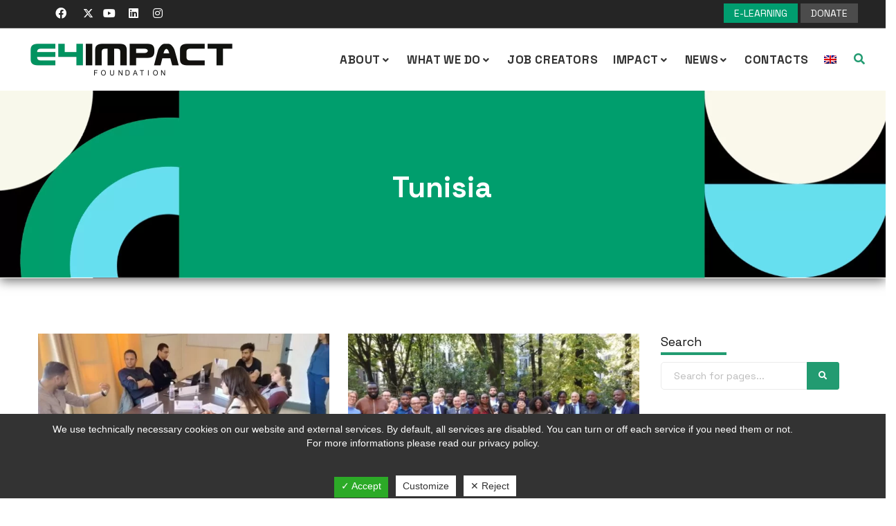

--- FILE ---
content_type: text/html; charset=UTF-8
request_url: https://e4impact.org/category/tunisia/
body_size: 18812
content:

<!DOCTYPE html>
<html dir="ltr" lang="en-US"
	prefix="og: https://ogp.me/ns#"  itemscope itemtype="https://schema.org/WebSite">
	<head>
	    
<script>tarteaucitronForceCDN = '/wp-content/plugins/dsgvo-all-in-one-for-wp/assets/js/tarteaucitron/'</script>
		<title>Tunisia | E4Impact</title>
<link rel="alternate" hreflang="en" href="https://e4impact.org/category/tunisia/" />
<link rel="alternate" hreflang="x-default" href="https://e4impact.org/category/tunisia/" />

		<!-- All in One SEO 4.4.0.1 - aioseo.com -->
		<meta name="robots" content="noindex, max-snippet:-1, max-image-preview:large, max-video-preview:-1" />
		<link rel="canonical" href="https://e4impact.org/category/tunisia/" />
		<meta name="generator" content="All in One SEO (AIOSEO) 4.4.0.1" />
		<meta name="google" content="nositelinkssearchbox" />
		<script type="application/ld+json" class="aioseo-schema">
			{"@context":"https:\/\/schema.org","@graph":[{"@type":"BreadcrumbList","@id":"https:\/\/e4impact.org\/category\/tunisia\/#breadcrumblist","itemListElement":[{"@type":"ListItem","@id":"https:\/\/e4impact.org\/#listItem","position":1,"item":{"@type":"WebPage","@id":"https:\/\/e4impact.org\/","name":"Home","description":"E4Impact aims at training impact entrepreneurs through Executive MBAs offered in emerging countries by ALTIS Graduate School Business and Society of Universit\u00e0 Cattolica.","url":"https:\/\/e4impact.org\/"},"nextItem":"https:\/\/e4impact.org\/category\/tunisia\/#listItem"},{"@type":"ListItem","@id":"https:\/\/e4impact.org\/category\/tunisia\/#listItem","position":2,"item":{"@type":"WebPage","@id":"https:\/\/e4impact.org\/category\/tunisia\/","name":"Tunisia","url":"https:\/\/e4impact.org\/category\/tunisia\/"},"previousItem":"https:\/\/e4impact.org\/#listItem"}]},{"@type":"CollectionPage","@id":"https:\/\/e4impact.org\/category\/tunisia\/#collectionpage","url":"https:\/\/e4impact.org\/category\/tunisia\/","name":"Tunisia | E4Impact","inLanguage":"en-US","isPartOf":{"@id":"https:\/\/e4impact.org\/#website"},"breadcrumb":{"@id":"https:\/\/e4impact.org\/category\/tunisia\/#breadcrumblist"}},{"@type":"Organization","@id":"https:\/\/e4impact.org\/#organization","name":"E4Impact","url":"https:\/\/e4impact.org\/"},{"@type":"WebSite","@id":"https:\/\/e4impact.org\/#website","url":"https:\/\/e4impact.org\/","name":"E4Impact","description":"Entrepreneurship 4 Impact","inLanguage":"en-US","publisher":{"@id":"https:\/\/e4impact.org\/#organization"}}]}
		</script>
		<!-- All in One SEO -->


	<meta charset="UTF-8"/>
	
	<!--[if IE]>
	<meta http-equiv="X-UA-Compatible" content="IE=edge,chrome=1"><![endif]-->

	<!-- mobile meta -->
	<meta name="HandheldFriendly" content="True">
	<meta name="MobileOptimized" content="320">
	<meta name="viewport" content="width=device-width, initial-scale=1.0"/>
<link rel='dns-prefetch' href='//www.google.com' />
<link rel='dns-prefetch' href='//use.fontawesome.com' />
<link rel='dns-prefetch' href='//fonts.googleapis.com' />
<link rel='dns-prefetch' href='//s.w.org' />
<link rel="alternate" type="application/rss+xml" title="E4Impact &raquo; Feed" href="https://e4impact.org/feed/" />
<link rel="alternate" type="application/rss+xml" title="E4Impact &raquo; Comments Feed" href="https://e4impact.org/comments/feed/" />
<link rel="alternate" type="application/rss+xml" title="E4Impact &raquo; Tunisia Category Feed" href="https://e4impact.org/category/tunisia/feed/" />
<script>
window._wpemojiSettings = {"baseUrl":"https:\/\/s.w.org\/images\/core\/emoji\/13.1.0\/72x72\/","ext":".png","svgUrl":"https:\/\/s.w.org\/images\/core\/emoji\/13.1.0\/svg\/","svgExt":".svg","source":{"concatemoji":"https:\/\/e4impact.org\/wp-includes\/js\/wp-emoji-release.min.js?ver=5.9.5"}};
/*! This file is auto-generated */
!function(e,a,t){var n,r,o,i=a.createElement("canvas"),p=i.getContext&&i.getContext("2d");function s(e,t){var a=String.fromCharCode;p.clearRect(0,0,i.width,i.height),p.fillText(a.apply(this,e),0,0);e=i.toDataURL();return p.clearRect(0,0,i.width,i.height),p.fillText(a.apply(this,t),0,0),e===i.toDataURL()}function c(e){var t=a.createElement("script");t.src=e,t.defer=t.type="text/javascript",a.getElementsByTagName("head")[0].appendChild(t)}for(o=Array("flag","emoji"),t.supports={everything:!0,everythingExceptFlag:!0},r=0;r<o.length;r++)t.supports[o[r]]=function(e){if(!p||!p.fillText)return!1;switch(p.textBaseline="top",p.font="600 32px Arial",e){case"flag":return s([127987,65039,8205,9895,65039],[127987,65039,8203,9895,65039])?!1:!s([55356,56826,55356,56819],[55356,56826,8203,55356,56819])&&!s([55356,57332,56128,56423,56128,56418,56128,56421,56128,56430,56128,56423,56128,56447],[55356,57332,8203,56128,56423,8203,56128,56418,8203,56128,56421,8203,56128,56430,8203,56128,56423,8203,56128,56447]);case"emoji":return!s([10084,65039,8205,55357,56613],[10084,65039,8203,55357,56613])}return!1}(o[r]),t.supports.everything=t.supports.everything&&t.supports[o[r]],"flag"!==o[r]&&(t.supports.everythingExceptFlag=t.supports.everythingExceptFlag&&t.supports[o[r]]);t.supports.everythingExceptFlag=t.supports.everythingExceptFlag&&!t.supports.flag,t.DOMReady=!1,t.readyCallback=function(){t.DOMReady=!0},t.supports.everything||(n=function(){t.readyCallback()},a.addEventListener?(a.addEventListener("DOMContentLoaded",n,!1),e.addEventListener("load",n,!1)):(e.attachEvent("onload",n),a.attachEvent("onreadystatechange",function(){"complete"===a.readyState&&t.readyCallback()})),(n=t.source||{}).concatemoji?c(n.concatemoji):n.wpemoji&&n.twemoji&&(c(n.twemoji),c(n.wpemoji)))}(window,document,window._wpemojiSettings);
</script>
<style>
img.wp-smiley,
img.emoji {
	display: inline !important;
	border: none !important;
	box-shadow: none !important;
	height: 1em !important;
	width: 1em !important;
	margin: 0 0.07em !important;
	vertical-align: -0.1em !important;
	background: none !important;
	padding: 0 !important;
}
</style>
	<link rel='stylesheet' id='wp-block-library-css'  href='https://e4impact.org/wp-includes/css/dist/block-library/style.min.css?ver=5.9.5' media='all' />
<style id='global-styles-inline-css'>
body{--wp--preset--color--black: #000000;--wp--preset--color--cyan-bluish-gray: #abb8c3;--wp--preset--color--white: #ffffff;--wp--preset--color--pale-pink: #f78da7;--wp--preset--color--vivid-red: #cf2e2e;--wp--preset--color--luminous-vivid-orange: #ff6900;--wp--preset--color--luminous-vivid-amber: #fcb900;--wp--preset--color--light-green-cyan: #7bdcb5;--wp--preset--color--vivid-green-cyan: #00d084;--wp--preset--color--pale-cyan-blue: #8ed1fc;--wp--preset--color--vivid-cyan-blue: #0693e3;--wp--preset--color--vivid-purple: #9b51e0;--wp--preset--gradient--vivid-cyan-blue-to-vivid-purple: linear-gradient(135deg,rgba(6,147,227,1) 0%,rgb(155,81,224) 100%);--wp--preset--gradient--light-green-cyan-to-vivid-green-cyan: linear-gradient(135deg,rgb(122,220,180) 0%,rgb(0,208,130) 100%);--wp--preset--gradient--luminous-vivid-amber-to-luminous-vivid-orange: linear-gradient(135deg,rgba(252,185,0,1) 0%,rgba(255,105,0,1) 100%);--wp--preset--gradient--luminous-vivid-orange-to-vivid-red: linear-gradient(135deg,rgba(255,105,0,1) 0%,rgb(207,46,46) 100%);--wp--preset--gradient--very-light-gray-to-cyan-bluish-gray: linear-gradient(135deg,rgb(238,238,238) 0%,rgb(169,184,195) 100%);--wp--preset--gradient--cool-to-warm-spectrum: linear-gradient(135deg,rgb(74,234,220) 0%,rgb(151,120,209) 20%,rgb(207,42,186) 40%,rgb(238,44,130) 60%,rgb(251,105,98) 80%,rgb(254,248,76) 100%);--wp--preset--gradient--blush-light-purple: linear-gradient(135deg,rgb(255,206,236) 0%,rgb(152,150,240) 100%);--wp--preset--gradient--blush-bordeaux: linear-gradient(135deg,rgb(254,205,165) 0%,rgb(254,45,45) 50%,rgb(107,0,62) 100%);--wp--preset--gradient--luminous-dusk: linear-gradient(135deg,rgb(255,203,112) 0%,rgb(199,81,192) 50%,rgb(65,88,208) 100%);--wp--preset--gradient--pale-ocean: linear-gradient(135deg,rgb(255,245,203) 0%,rgb(182,227,212) 50%,rgb(51,167,181) 100%);--wp--preset--gradient--electric-grass: linear-gradient(135deg,rgb(202,248,128) 0%,rgb(113,206,126) 100%);--wp--preset--gradient--midnight: linear-gradient(135deg,rgb(2,3,129) 0%,rgb(40,116,252) 100%);--wp--preset--duotone--dark-grayscale: url('#wp-duotone-dark-grayscale');--wp--preset--duotone--grayscale: url('#wp-duotone-grayscale');--wp--preset--duotone--purple-yellow: url('#wp-duotone-purple-yellow');--wp--preset--duotone--blue-red: url('#wp-duotone-blue-red');--wp--preset--duotone--midnight: url('#wp-duotone-midnight');--wp--preset--duotone--magenta-yellow: url('#wp-duotone-magenta-yellow');--wp--preset--duotone--purple-green: url('#wp-duotone-purple-green');--wp--preset--duotone--blue-orange: url('#wp-duotone-blue-orange');--wp--preset--font-size--small: 13px;--wp--preset--font-size--medium: 20px;--wp--preset--font-size--large: 36px;--wp--preset--font-size--x-large: 42px;}.has-black-color{color: var(--wp--preset--color--black) !important;}.has-cyan-bluish-gray-color{color: var(--wp--preset--color--cyan-bluish-gray) !important;}.has-white-color{color: var(--wp--preset--color--white) !important;}.has-pale-pink-color{color: var(--wp--preset--color--pale-pink) !important;}.has-vivid-red-color{color: var(--wp--preset--color--vivid-red) !important;}.has-luminous-vivid-orange-color{color: var(--wp--preset--color--luminous-vivid-orange) !important;}.has-luminous-vivid-amber-color{color: var(--wp--preset--color--luminous-vivid-amber) !important;}.has-light-green-cyan-color{color: var(--wp--preset--color--light-green-cyan) !important;}.has-vivid-green-cyan-color{color: var(--wp--preset--color--vivid-green-cyan) !important;}.has-pale-cyan-blue-color{color: var(--wp--preset--color--pale-cyan-blue) !important;}.has-vivid-cyan-blue-color{color: var(--wp--preset--color--vivid-cyan-blue) !important;}.has-vivid-purple-color{color: var(--wp--preset--color--vivid-purple) !important;}.has-black-background-color{background-color: var(--wp--preset--color--black) !important;}.has-cyan-bluish-gray-background-color{background-color: var(--wp--preset--color--cyan-bluish-gray) !important;}.has-white-background-color{background-color: var(--wp--preset--color--white) !important;}.has-pale-pink-background-color{background-color: var(--wp--preset--color--pale-pink) !important;}.has-vivid-red-background-color{background-color: var(--wp--preset--color--vivid-red) !important;}.has-luminous-vivid-orange-background-color{background-color: var(--wp--preset--color--luminous-vivid-orange) !important;}.has-luminous-vivid-amber-background-color{background-color: var(--wp--preset--color--luminous-vivid-amber) !important;}.has-light-green-cyan-background-color{background-color: var(--wp--preset--color--light-green-cyan) !important;}.has-vivid-green-cyan-background-color{background-color: var(--wp--preset--color--vivid-green-cyan) !important;}.has-pale-cyan-blue-background-color{background-color: var(--wp--preset--color--pale-cyan-blue) !important;}.has-vivid-cyan-blue-background-color{background-color: var(--wp--preset--color--vivid-cyan-blue) !important;}.has-vivid-purple-background-color{background-color: var(--wp--preset--color--vivid-purple) !important;}.has-black-border-color{border-color: var(--wp--preset--color--black) !important;}.has-cyan-bluish-gray-border-color{border-color: var(--wp--preset--color--cyan-bluish-gray) !important;}.has-white-border-color{border-color: var(--wp--preset--color--white) !important;}.has-pale-pink-border-color{border-color: var(--wp--preset--color--pale-pink) !important;}.has-vivid-red-border-color{border-color: var(--wp--preset--color--vivid-red) !important;}.has-luminous-vivid-orange-border-color{border-color: var(--wp--preset--color--luminous-vivid-orange) !important;}.has-luminous-vivid-amber-border-color{border-color: var(--wp--preset--color--luminous-vivid-amber) !important;}.has-light-green-cyan-border-color{border-color: var(--wp--preset--color--light-green-cyan) !important;}.has-vivid-green-cyan-border-color{border-color: var(--wp--preset--color--vivid-green-cyan) !important;}.has-pale-cyan-blue-border-color{border-color: var(--wp--preset--color--pale-cyan-blue) !important;}.has-vivid-cyan-blue-border-color{border-color: var(--wp--preset--color--vivid-cyan-blue) !important;}.has-vivid-purple-border-color{border-color: var(--wp--preset--color--vivid-purple) !important;}.has-vivid-cyan-blue-to-vivid-purple-gradient-background{background: var(--wp--preset--gradient--vivid-cyan-blue-to-vivid-purple) !important;}.has-light-green-cyan-to-vivid-green-cyan-gradient-background{background: var(--wp--preset--gradient--light-green-cyan-to-vivid-green-cyan) !important;}.has-luminous-vivid-amber-to-luminous-vivid-orange-gradient-background{background: var(--wp--preset--gradient--luminous-vivid-amber-to-luminous-vivid-orange) !important;}.has-luminous-vivid-orange-to-vivid-red-gradient-background{background: var(--wp--preset--gradient--luminous-vivid-orange-to-vivid-red) !important;}.has-very-light-gray-to-cyan-bluish-gray-gradient-background{background: var(--wp--preset--gradient--very-light-gray-to-cyan-bluish-gray) !important;}.has-cool-to-warm-spectrum-gradient-background{background: var(--wp--preset--gradient--cool-to-warm-spectrum) !important;}.has-blush-light-purple-gradient-background{background: var(--wp--preset--gradient--blush-light-purple) !important;}.has-blush-bordeaux-gradient-background{background: var(--wp--preset--gradient--blush-bordeaux) !important;}.has-luminous-dusk-gradient-background{background: var(--wp--preset--gradient--luminous-dusk) !important;}.has-pale-ocean-gradient-background{background: var(--wp--preset--gradient--pale-ocean) !important;}.has-electric-grass-gradient-background{background: var(--wp--preset--gradient--electric-grass) !important;}.has-midnight-gradient-background{background: var(--wp--preset--gradient--midnight) !important;}.has-small-font-size{font-size: var(--wp--preset--font-size--small) !important;}.has-medium-font-size{font-size: var(--wp--preset--font-size--medium) !important;}.has-large-font-size{font-size: var(--wp--preset--font-size--large) !important;}.has-x-large-font-size{font-size: var(--wp--preset--font-size--x-large) !important;}
</style>
<link rel='stylesheet' id='contact-form-7-css'  href='https://e4impact.org/wp-content/plugins/contact-form-7/includes/css/styles.css?ver=5.6.4' media='all' />
<link rel='stylesheet' id='dashicons-css'  href='https://e4impact.org/wp-includes/css/dashicons.min.css?ver=5.9.5' media='all' />
<link rel='stylesheet' id='dsgvoaio_frontend_css-css'  href='https://e4impact.org/wp-content/plugins/dsgvo-all-in-one-for-wp/assets/css/plugin.css?ver=5.9.5' media='all' />
<style id='dsgvoaio_control-inline-css'>


						.tarteaucitronAlertSmallTop {

							top: auto !important;

							bottom: 0 !important;

							left: 0 !important;

							right: auto !important;

						}			

					
</style>
<link rel='stylesheet' id='fastgallery-vc-main-style-css'  href='https://e4impact.org/wp-content/plugins/fastgallery_vc/assets/css/style.css?ver=5.9.5' media='all' />
<link rel='stylesheet' id='extension-frontend-css'  href='https://e4impact.org/wp-content/plugins/polo_extension/assets/css/frontend/frontend.css?ver=5.9.5' media='all' />
<link rel='stylesheet' id='rs-plugin-settings-css'  href='https://e4impact.org/wp-content/plugins/revslider/public/assets/css/rs6.css?ver=6.3.5' media='all' />
<style id='rs-plugin-settings-inline-css'>
#rs-demo-id {}
</style>
<link rel='stylesheet' id='wpml-legacy-horizontal-list-0-css'  href='//e4impact.org/wp-content/plugins/sitepress-multilingual-cms/templates/language-switchers/legacy-list-horizontal/style.min.css?ver=1' media='all' />
<link rel='stylesheet' id='wpml-menu-item-0-css'  href='//e4impact.org/wp-content/plugins/sitepress-multilingual-cms/templates/language-switchers/menu-item/style.min.css?ver=1' media='all' />
<style id='wpml-menu-item-0-inline-css'>
li.wpml-ls-menu-item ul li a { width: auto !important; }
</style>
<link rel='stylesheet' id='calendarizeit-css'  href='https://e4impact.org/wp-content/plugins/calendarize-it/css/frontend.min.css?ver=4.0.8.6' media='all' />
<link rel='stylesheet' id='rhc-last-minue-css'  href='https://e4impact.org/wp-content/plugins/calendarize-it/css/last_minute_fixes.css?ver=1.1.1' media='all' />
<link rel='stylesheet' id='rhc-widgets-css'  href='https://e4impact.org/wp-content/uploads/calendarize-it/calendarize-it-accordion-widget/rhc_widgets.css?ver=1.0.1.3' media='all' />
<link rel='stylesheet' id='cms-navigation-style-base-css'  href='https://e4impact.org/wp-content/plugins/wpml-cms-nav/res/css/cms-navigation-base.css?ver=1.5.5' media='screen' />
<link rel='stylesheet' id='cms-navigation-style-css'  href='https://e4impact.org/wp-content/plugins/wpml-cms-nav/res/css/cms-navigation.css?ver=1.5.5' media='screen' />
<link rel='stylesheet' id='dflip-icons-style-css'  href='https://e4impact.org/wp-content/plugins/3d-flipbook-dflip-lite/assets/css/themify-icons.min.css?ver=1.7.35' media='all' />
<link rel='stylesheet' id='dflip-style-css'  href='https://e4impact.org/wp-content/plugins/3d-flipbook-dflip-lite/assets/css/dflip.min.css?ver=1.7.35' media='all' />
<link rel='stylesheet' id='font-awesome-official-css'  href='https://use.fontawesome.com/releases/v6.6.0/css/all.css' media='all' integrity="sha384-h/hnnw1Bi4nbpD6kE7nYfCXzovi622sY5WBxww8ARKwpdLj5kUWjRuyiXaD1U2JT" crossorigin="anonymous" />
<link rel='stylesheet' id='js_composer_front-css'  href='https://e4impact.org/wp-content/plugins/js_composer/assets/css/js_composer.min.css?ver=6.8.0' media='all' />
<link rel='stylesheet' id='rhc-print-css-css'  href='https://e4impact.org/wp-content/plugins/calendarize-it/css/print.css?ver=1.0.2' media='all' />
<link rel='stylesheet' id='bootstrap-css'  href='https://e4impact.org/wp-content/themes/e4impact/assets/vendor/bootstrap/css/bootstrap.min.css?ver=3.3.6' media='all' />
<link rel='stylesheet' id='theme-awesome-css'  href='https://e4impact.org/wp-content/themes/e4impact/assets/vendor/fontawesome/css/all.min.css?ver=5.15.2' media='all' />
<link rel='stylesheet' id='animateit-css'  href='https://e4impact.org/wp-content/themes/e4impact/assets/vendor/animateit/animate.min.css?ver=5.9.5' media='all' />
<link rel='stylesheet' id='owl-carousel-css'  href='https://e4impact.org/wp-content/themes/e4impact/assets/vendor/owlcarousel/owl.carousel.css?ver=2.0.0' media='all' />
<link rel='stylesheet' id='magnific-popup-css'  href='https://e4impact.org/wp-content/themes/e4impact/assets/vendor/magnific-popup/magnific-popup.css?ver=1.0.0' media='all' />
<link rel='stylesheet' id='share-likely-css'  href='https://e4impact.org/wp-content/themes/e4impact/assets/css/likely.css?ver=5.9.5' media='all' />
<link rel='stylesheet' id='crum-theme-elements-css'  href='https://e4impact.org/wp-content/themes/e4impact/assets/css/theme-elements.css?ver=5.9.5' media='all' />
<link rel='stylesheet' id='theme-base-style-css'  href='https://e4impact.org/wp-content/themes/e4impact/style.css?ver=5.9.5' media='all' />
<style id='theme-base-style-inline-css'>
.page-title h1, .page-title span, .trail-item span, .trail-item::before{  }#logo, #logo img{max-height:90px ;}#header,#header-wrap,#header.header-sticky:not(.header-static) nav#mainMenu ul.main-menu,#mainMenu > ul,#header.header-sticky:not(.header-static) .nav-main-menu-responsive,#header .side-panel-button{height:90px ;}#header.header-modern + section,#header.header-transparent+section, #header.header-dark-transparent+section, #header.header-light-transparent+section , #header.header-transparent + .page-title-parallax{top:-90px ;margin-bottom:-90px ;}#header #top-search a i{line-height:90px}@media (min-width: 991px){#page-title{padding-bottom:80px !important;padding-top:80px !important;}}h1{font-weight:normal}h1{font-family:Space Grotesk}h2{font-weight:normal}h2{font-family:Space Grotesk}h3{font-weight:normal}h3{font-family:Space Grotesk}h4{font-weight:normal}h4{font-family:Space Grotesk}h5{font-weight:normal}h5{font-family:Space Grotesk}h6{font-weight:normal}h6{font-family:Space Grotesk}body, p{font-weight:normal}body, p{font-size:18px}body, p{color:#191919} .h1 *, a {color:inherit;}body, p{font-family:Space Grotesk}#mainMenu a, #mainMenu > ul > li > a{font-weight:700}#mainMenu a, #mainMenu > ul > li > a{font-size:17px}#mainMenu a, #mainMenu > ul > li > a{font-family:Space Grotesk}.body-custom-background, .animsition-loading{}
</style>
<link rel='stylesheet' id='crum-custom-green-css'  href='https://e4impact.org/wp-content/themes/e4impact/assets/css/color-variations/green.css?ver=5.9.5' media='all' />
<link rel='stylesheet' id='csf-google-web-fonts-css'  href='//fonts.googleapis.com/css?family=Space%20Grotesk:400,700&#038;display=swap' media='all' />
<link rel='stylesheet' id='mpc-massive-style-css'  href='https://e4impact.org/wp-content/plugins/mpc-massive/assets/css/mpc-styles.css?ver=2.4.6.1' media='all' />
<link rel='stylesheet' id='font-awesome-official-v4shim-css'  href='https://use.fontawesome.com/releases/v6.6.0/css/v4-shims.css' media='all' integrity="sha384-Heamg4F/EELwbmnBJapxaWTkcdX/DCrJpYgSshI5BkI7xghn3RvDcpG+1xUJt/7K" crossorigin="anonymous" />
<script src='https://e4impact.org/wp-includes/js/jquery/jquery.min.js?ver=3.6.0' id='jquery-core-js'></script>
<script src='https://e4impact.org/wp-includes/js/jquery/jquery-migrate.min.js?ver=3.3.2' id='jquery-migrate-js'></script>
<script id='dsdvo_tarteaucitron-js-extra'>
var parms = {"version":"4.3","close_popup_auto":"off","animation_time":"1000","nolabel":"NO","yeslabel":"YES","showpolicyname":"Show Privacy Policy \/ Cookie Details","maincatname":"General Cookies","language":"en","woocommercecookies":" ","polylangcookie":"","usenocookies":"This Servies use no Cookies.","nocookietext":"This Service use currently no Cookies.","cookietextusage":"Used Cookies:","cookietextusagebefore":"This Cookies can be stored:","adminajaxurl":"https:\/\/e4impact.org\/wp-admin\/admin-ajax.php","vgwort_defaultoptinout":"optin","koko_defaultoptinout":"optin","ga_defaultoptinout":"optin","notice_design":"dark","expiretime":"180","noticestyle":"style1","backgroundcolor":"#333","textcolor":"#ffffff","buttonbackground":"#fff","buttontextcolor":"#333","buttonlinkcolor":"","cookietext":"We use technically necessary cookies on our website and external services.\nBy default, all services are disabled. You can turn or off each service if you need them or not.\nFor more informations please read our privacy policy.\n","cookieaccepttext":"Accept","btn_text_customize":"Customize","cookietextscroll":"Durch das fortgesetzte bl\u00e4ttern stimmen Sie der Nutzung von externen Diensten und Cookies zu.","policyurl":"https:\/\/e4impact.org\/pagina-di-esempio\/","policyurltext":"Hier finden Sie unsere Datenschutzbestimmungen","ablehnentxt":"Reject","ablehnentext":"You have rejected the conditions. You will be redirected to google.com.","ablehnenurl":"www.google.de","showrejectbtn":"on","popupagbs":" ","languageswitcher":" ","pixelorderid":"","fbpixel_content_type":"","fbpixel_content_ids":"","fbpixel_currency":"","fbpixel_product_cat":"","fbpixel_content_name":"","fbpixel_product_price":"","isbuyedsendet":"","pixelevent":"","pixeleventcurrency":"","pixeleventamount":"","outgoing_text":"<b>You are now leaving our Internet presence<\/b>\nAs you have clicked on an external link you are now leaving our website.\nIf you agree to this, please click on the following button:\n","youtube_spt":"","twitter_spt":"","linkedin_spt":"For the use of LinkedIn (LinkedIn AG, Dammtorstra\u00dfe 29-32, 20354 Hamburg, Germany) we need your consent according to DSGVO.\r\nLinkedIn collects, processes and stores personal data. Which data exactly you take from the data protection conditions.\r\n","shareaholic_spt":"","vgwort_spt":"","accepttext":"Allow","policytextbtn":"Privacy Policy","show_layertext":"off"};
</script>
<script src='https://e4impact.org/wp-content/plugins/dsgvo-all-in-one-for-wp/assets/js/tarteaucitron/tarteaucitron.min.js?ver=5.9.5' id='dsdvo_tarteaucitron-js'></script>
<script id='dsgvoaio_inline_js-js-after'>
jQuery( document ).ready(function() {
					
					tarteaucitron.init({

						"hashtag": "#tarteaucitron",

						"cookieName": "dsgvoaiowp_cookie", 

						"highPrivacy": true,

						"orientation": "center",

						"adblocker": false, 

						"showAlertSmall": true, 

						"cookieslist": true, 

						"removeCredit": true, 

						"expireCookie": 180, 

						"handleBrowserDNTRequest": false, 

						//"cookieDomain": ".e4impact.org" 

						"removeCredit": true, 

						"moreInfoLink": false, 

						});
					});	
				var tarteaucitronForceLanguage = 'en'
</script>
<script src='https://e4impact.org/wp-content/plugins/revslider/public/assets/js/rbtools.min.js?ver=6.3.5' id='tp-tools-js'></script>
<script src='https://e4impact.org/wp-content/plugins/revslider/public/assets/js/rs6.min.js?ver=6.3.5' id='revmin-js'></script>
<script src='https://e4impact.org/wp-content/plugins/calendarize-it/js/moment.js?ver=2.29.1' id='rhc-moment-js'></script>
<script src='https://e4impact.org/wp-includes/js/jquery/ui/core.min.js?ver=1.13.1' id='jquery-ui-core-js'></script>
<script src='https://e4impact.org/wp-includes/js/jquery/ui/accordion.min.js?ver=1.13.1' id='jquery-ui-accordion-js'></script>
<script src='https://e4impact.org/wp-includes/js/jquery/ui/mouse.min.js?ver=1.13.1' id='jquery-ui-mouse-js'></script>
<script src='https://e4impact.org/wp-includes/js/jquery/ui/slider.min.js?ver=1.13.1' id='jquery-ui-slider-js'></script>
<script src='https://e4impact.org/wp-includes/js/jquery/ui/resizable.min.js?ver=1.13.1' id='jquery-ui-resizable-js'></script>
<script src='https://e4impact.org/wp-includes/js/jquery/ui/draggable.min.js?ver=1.13.1' id='jquery-ui-draggable-js'></script>
<script src='https://e4impact.org/wp-includes/js/jquery/ui/controlgroup.min.js?ver=1.13.1' id='jquery-ui-controlgroup-js'></script>
<script src='https://e4impact.org/wp-includes/js/jquery/ui/checkboxradio.min.js?ver=1.13.1' id='jquery-ui-checkboxradio-js'></script>
<script src='https://e4impact.org/wp-includes/js/jquery/ui/button.min.js?ver=1.13.1' id='jquery-ui-button-js'></script>
<script src='https://e4impact.org/wp-includes/js/jquery/ui/dialog.min.js?ver=1.13.1' id='jquery-ui-dialog-js'></script>
<script src='https://e4impact.org/wp-includes/js/jquery/ui/tabs.min.js?ver=1.13.1' id='jquery-ui-tabs-js'></script>
<script src='https://e4impact.org/wp-includes/js/jquery/ui/sortable.min.js?ver=1.13.1' id='jquery-ui-sortable-js'></script>
<script src='https://e4impact.org/wp-includes/js/jquery/ui/droppable.min.js?ver=1.13.1' id='jquery-ui-droppable-js'></script>
<script src='https://e4impact.org/wp-includes/js/jquery/ui/datepicker.min.js?ver=1.13.1' id='jquery-ui-datepicker-js'></script>
<script id='jquery-ui-datepicker-js-after'>
jQuery(function(jQuery){jQuery.datepicker.setDefaults({"closeText":"Close","currentText":"Today","monthNames":["January","February","March","April","May","June","July","August","September","October","November","December"],"monthNamesShort":["Jan","Feb","Mar","Apr","May","Jun","Jul","Aug","Sep","Oct","Nov","Dec"],"nextText":"Next","prevText":"Previous","dayNames":["Sunday","Monday","Tuesday","Wednesday","Thursday","Friday","Saturday"],"dayNamesShort":["Sun","Mon","Tue","Wed","Thu","Fri","Sat"],"dayNamesMin":["S","M","T","W","T","F","S"],"dateFormat":"d MM yy","firstDay":1,"isRTL":false});});
</script>
<script src='https://e4impact.org/wp-includes/js/jquery/ui/menu.min.js?ver=1.13.1' id='jquery-ui-menu-js'></script>
<script src='https://e4impact.org/wp-includes/js/dist/vendor/regenerator-runtime.min.js?ver=0.13.9' id='regenerator-runtime-js'></script>
<script src='https://e4impact.org/wp-includes/js/dist/vendor/wp-polyfill.min.js?ver=3.15.0' id='wp-polyfill-js'></script>
<script src='https://e4impact.org/wp-includes/js/dist/dom-ready.min.js?ver=ecda74de0221e1c2ce5c57cbb5af09d5' id='wp-dom-ready-js'></script>
<script src='https://e4impact.org/wp-includes/js/dist/hooks.min.js?ver=1e58c8c5a32b2e97491080c5b10dc71c' id='wp-hooks-js'></script>
<script src='https://e4impact.org/wp-includes/js/dist/i18n.min.js?ver=30fcecb428a0e8383d3776bcdd3a7834' id='wp-i18n-js'></script>
<script id='wp-i18n-js-after'>
wp.i18n.setLocaleData( { 'text direction\u0004ltr': [ 'ltr' ] } );
</script>
<script id='wp-a11y-js-translations'>
( function( domain, translations ) {
	var localeData = translations.locale_data[ domain ] || translations.locale_data.messages;
	localeData[""].domain = domain;
	wp.i18n.setLocaleData( localeData, domain );
} )( "default", { "locale_data": { "messages": { "": {} } } } );
</script>
<script src='https://e4impact.org/wp-includes/js/dist/a11y.min.js?ver=68e470cf840f69530e9db3be229ad4b6' id='wp-a11y-js'></script>
<script id='jquery-ui-autocomplete-js-extra'>
var uiAutocompleteL10n = {"noResults":"No results found.","oneResult":"1 result found. Use up and down arrow keys to navigate.","manyResults":"%d results found. Use up and down arrow keys to navigate.","itemSelected":"Item selected."};
</script>
<script src='https://e4impact.org/wp-includes/js/jquery/ui/autocomplete.min.js?ver=1.13.1' id='jquery-ui-autocomplete-js'></script>
<script src='https://e4impact.org/wp-content/plugins/calendarize-it/js/deprecated.js?ver=bundled-jquery-ui' id='jquery-ui-wp-js'></script>
<script id='calendarize-js-extra'>
var RHC = {"ajaxurl":"https:\/\/e4impact.org","mobile_width":"480","last_modified":"0422da5a3af94730e0cf3e2c3e47ee0e","tooltip_details":[],"visibility_check":"1","gmt_offset":"1","disable_event_link":"0","rhc_options":{}};
</script>
<script src='https://e4impact.org/wp-content/plugins/calendarize-it/js/frontend.min.js?ver=5.0.1.6' id='calendarize-js'></script>
<script src='https://maps.google.com/maps/api/js?libraries=places&#038;ver=3.0' id='google-api3-js'></script>
<script src='https://e4impact.org/wp-content/uploads/calendarize-it/calendarize-it-accordion-widget/js/rhc_accordion_widget.js?ver=1.2.5.2' id='rhc-widgets-ac-js'></script>
<script src='https://e4impact.org/wp-content/plugins/calendarize-it/js/bootstrap.min.js?ver=3.0.0' id='bootstrap-js'></script>
<script src='https://e4impact.org/wp-content/plugins/calendarize-it/js/bootstrap-select.js?ver=1.0.2' id='bootstrap-select-js'></script>
<script src='https://e4impact.org/wp-content/plugins/calendarize-it/js/rhc_gmap3.js?ver=1.0.1' id='rhc_gmap3-js'></script>

<!-- OG: 3.1.9 -->

<!-- og -->
<meta property="og:type" content="website" />
<meta property="og:locale" content="en_US" />
<meta property="og:site_name" content="E4Impact" />
<meta property="og:url" content="https://e4impact.org/category/tunisia/" />
<meta property="og:title" content="Tunisia | E4Impact" />

<!-- article -->

<!-- twitter -->
<meta property="twitter:partner" content="ogwp" />
<meta property="twitter:title" content="Tunisia | E4Impact" />
<meta property="twitter:url" content="https://e4impact.org/category/tunisia/" />

<!-- schema -->
<meta itemprop="name" content="Tunisia | E4Impact" />
<meta itemprop="headline" content="Tunisia | E4Impact" />

<!-- /OG -->

<link rel="https://api.w.org/" href="https://e4impact.org/wp-json/" /><link rel="alternate" type="application/json" href="https://e4impact.org/wp-json/wp/v2/categories/670" /><link rel="EditURI" type="application/rsd+xml" title="RSD" href="https://e4impact.org/xmlrpc.php?rsd" />
<link rel="wlwmanifest" type="application/wlwmanifest+xml" href="https://e4impact.org/wp-includes/wlwmanifest.xml" /> 
<meta name="generator" content="WordPress 5.9.5" />
<meta name="generator" content="WPML ver:4.5.14 stt:1,27;" />
<!-- start Simple Custom CSS and JS -->
<!-- Add HTML code to the header or the footer.

For example, you can use the following code for loading the jQuery library from Google CDN:
<script src="https://ajax.googleapis.com/ajax/libs/jquery/3.7.1/jquery.min.js"></script>

or the following one for loading the Bootstrap library from jsDelivr:
<link rel="stylesheet" href="https://cdn.jsdelivr.net/npm/bootstrap@5.3.3/dist/css/bootstrap.min.css" integrity="sha384-QWTKZyjpPEjISv5WaRU9OFeRpok6YctnYmDr5pNlyT2bRjXh0JMhjY6hW+ALEwIH" crossorigin="anonymous">

-- End of the comment --> 

<meta name="google-site-verification" content="0t-DsnGiitlP2XkTu4GtVQw6FKuLftOU6Jtv_JZ_xe4" /><!-- end Simple Custom CSS and JS -->
<!-- start Simple Custom CSS and JS -->
<script>
function myFunction() {
  var dots = document.getElementById("dots");
  var moreText = document.getElementById("more");
  var btnText = document.getElementById("myBtn");

  if (dots.style.display === "none") {
    dots.style.display = "inline";
    btnText.innerHTML = "Read more";
    moreText.style.display = "none";
  } else {
    dots.style.display = "none";
    btnText.innerHTML = "Read less";
    moreText.style.display = "inline";
  }
}
</script>
<!-- end Simple Custom CSS and JS -->

<link rel='stylesheet' id='511-css' href='//e4impact.org/wp-content/uploads/custom-css-js/511.css?v=6236' media='all' />
<script>readMoreArgs = []</script><script type="text/javascript">
				EXPM_VERSION=3.1;EXPM_AJAX_URL='https://e4impact.org/wp-admin/admin-ajax.php';
			function yrmAddEvent(element, eventName, fn) {
				if (element.addEventListener)
					element.addEventListener(eventName, fn, false);
				else if (element.attachEvent)
					element.attachEvent('on' + eventName, fn);
			}
			</script><script data-cfasync="false"> var dFlipLocation = "https://e4impact.org/wp-content/plugins/3d-flipbook-dflip-lite/assets/"; var dFlipWPGlobal = {"text":{"toggleSound":"Turn on\/off Sound","toggleThumbnails":"Toggle Thumbnails","toggleOutline":"Toggle Outline\/Bookmark","previousPage":"Previous Page","nextPage":"Next Page","toggleFullscreen":"Toggle Fullscreen","zoomIn":"Zoom In","zoomOut":"Zoom Out","toggleHelp":"Toggle Help","singlePageMode":"Single Page Mode","doublePageMode":"Double Page Mode","downloadPDFFile":"Download PDF File","gotoFirstPage":"Goto First Page","gotoLastPage":"Goto Last Page","share":"Share","mailSubject":"I wanted you to see this FlipBook","mailBody":"Check out this site {{url}}","loading":"DearFlip: Loading "},"moreControls":"download,pageMode,startPage,endPage,sound","hideControls":"","scrollWheel":"true","backgroundColor":"#777","backgroundImage":"","height":"auto","paddingLeft":"20","paddingRight":"20","controlsPosition":"bottom","duration":800,"soundEnable":"true","enableDownload":"true","enableAnnotation":"false","enableAnalytics":"false","webgl":"true","hard":"none","maxTextureSize":"1600","rangeChunkSize":"524288","zoomRatio":1.5,"stiffness":3,"pageMode":"0","singlePageMode":"0","pageSize":"0","autoPlay":"false","autoPlayDuration":5000,"autoPlayStart":"false","linkTarget":"2","sharePrefix":"dearflip-"};</script>
<!-- Meta Pixel Code -->
<script type='text/javascript'>
!function(f,b,e,v,n,t,s){if(f.fbq)return;n=f.fbq=function(){n.callMethod?
n.callMethod.apply(n,arguments):n.queue.push(arguments)};if(!f._fbq)f._fbq=n;
n.push=n;n.loaded=!0;n.version='2.0';n.queue=[];t=b.createElement(e);t.async=!0;
t.src=v;s=b.getElementsByTagName(e)[0];s.parentNode.insertBefore(t,s)}(window,
document,'script','https://connect.facebook.net/en_US/fbevents.js');
</script>
<!-- End Meta Pixel Code -->
<script type='text/javascript'>
  fbq('init', '581974542163778', {}, {
    "agent": "wordpress-5.9.5-3.0.7"
});
  </script><script type='text/javascript'>
  fbq('track', 'PageView', []);
  </script>
<!-- Meta Pixel Code -->
<noscript>
<img height="1" width="1" style="display:none" alt="fbpx"
src="https://www.facebook.com/tr?id=581974542163778&ev=PageView&noscript=1" />
</noscript>
<!-- End Meta Pixel Code -->
<meta name="generator" content="Powered by WPBakery Page Builder - drag and drop page builder for WordPress."/>
<meta name="generator" content="Powered by Slider Revolution 6.3.5 - responsive, Mobile-Friendly Slider Plugin for WordPress with comfortable drag and drop interface." />
<script type="text/javascript">function setREVStartSize(e){
			//window.requestAnimationFrame(function() {				 
				window.RSIW = window.RSIW===undefined ? window.innerWidth : window.RSIW;	
				window.RSIH = window.RSIH===undefined ? window.innerHeight : window.RSIH;	
				try {								
					var pw = document.getElementById(e.c).parentNode.offsetWidth,
						newh;
					pw = pw===0 || isNaN(pw) ? window.RSIW : pw;
					e.tabw = e.tabw===undefined ? 0 : parseInt(e.tabw);
					e.thumbw = e.thumbw===undefined ? 0 : parseInt(e.thumbw);
					e.tabh = e.tabh===undefined ? 0 : parseInt(e.tabh);
					e.thumbh = e.thumbh===undefined ? 0 : parseInt(e.thumbh);
					e.tabhide = e.tabhide===undefined ? 0 : parseInt(e.tabhide);
					e.thumbhide = e.thumbhide===undefined ? 0 : parseInt(e.thumbhide);
					e.mh = e.mh===undefined || e.mh=="" || e.mh==="auto" ? 0 : parseInt(e.mh,0);		
					if(e.layout==="fullscreen" || e.l==="fullscreen") 						
						newh = Math.max(e.mh,window.RSIH);					
					else{					
						e.gw = Array.isArray(e.gw) ? e.gw : [e.gw];
						for (var i in e.rl) if (e.gw[i]===undefined || e.gw[i]===0) e.gw[i] = e.gw[i-1];					
						e.gh = e.el===undefined || e.el==="" || (Array.isArray(e.el) && e.el.length==0)? e.gh : e.el;
						e.gh = Array.isArray(e.gh) ? e.gh : [e.gh];
						for (var i in e.rl) if (e.gh[i]===undefined || e.gh[i]===0) e.gh[i] = e.gh[i-1];
											
						var nl = new Array(e.rl.length),
							ix = 0,						
							sl;					
						e.tabw = e.tabhide>=pw ? 0 : e.tabw;
						e.thumbw = e.thumbhide>=pw ? 0 : e.thumbw;
						e.tabh = e.tabhide>=pw ? 0 : e.tabh;
						e.thumbh = e.thumbhide>=pw ? 0 : e.thumbh;					
						for (var i in e.rl) nl[i] = e.rl[i]<window.RSIW ? 0 : e.rl[i];
						sl = nl[0];									
						for (var i in nl) if (sl>nl[i] && nl[i]>0) { sl = nl[i]; ix=i;}															
						var m = pw>(e.gw[ix]+e.tabw+e.thumbw) ? 1 : (pw-(e.tabw+e.thumbw)) / (e.gw[ix]);					
						newh =  (e.gh[ix] * m) + (e.tabh + e.thumbh);
					}				
					if(window.rs_init_css===undefined) window.rs_init_css = document.head.appendChild(document.createElement("style"));					
					document.getElementById(e.c).height = newh+"px";
					window.rs_init_css.innerHTML += "#"+e.c+"_wrapper { height: "+newh+"px }";				
				} catch(e){
					console.log("Failure at Presize of Slider:" + e)
				}					   
			//});
		  };</script>


			<style>
					

			@media screen and (min-width: 800px) {

				.dsdvo-cookie-notice.style1 #tarteaucitronDisclaimerAlert {

					float: left;

					width: 100% !important;
					
					text-align: center !important;
					
					padding-top: 15px;

				}
				
				.dsdvo-cookie-notice.style1 #tarteaucitronAlertBig .dsgvonoticebtns {
					
					float: left;
					
					width: 100%;
					
					text-align: center;
					
					margin-bottom: 25px;
					
				}
								
				.dsdvo-cookie-notice.style1 #tarteaucitronAlertBig #tarteaucitronPersonalize,
				.dsdvo-cookie-notice.style1 #tarteaucitronAlertBig #tarteaucitronCloseAlert {
					
					float: none !important;
					
				}	

			}
			@media screen and (max-width: 800px) {

				.dsdvo-cookie-notice.style1 #tarteaucitronDisclaimerAlert {

					float: left;

					width: 60% !important;

				}

			}
			</style>

					<style id="wp-custom-css">
			.hide-backup-row {
  display: none !important;
}

/* Nascondi completamente l'icona Twitter originale */
.fa-brands.fa-twitter,
.fab.fa-twitter {
    font-size: 0 !important;
    width: 0 !important;
    height: 0 !important;
    visibility: hidden !important;
    display: inline-block !important; /* Mantiene lo spazio inline */
}

/* Stile per la nuova icona X */
.fa-brands.fa-twitter::before,
.fab.fa-twitter::before {
    content: "\e61b" !important; /* Codice unicode per l'icona fa-x-twitter */
    font-family: "Font Awesome 6 Brands", "Font Awesome 5 Brands" !important;
    visibility: visible !important;
    font-size: 1.5rem !important;
    color: #ffffff !important; /* O il colore desiderato */
    display: inline-block !important;
    width: auto !important;
    height: auto !important;
    margin-left: -0.2em !important; /* Sposta l'icona leggermente a sinistra */
}

/* Se stai usando .fa-x-twitter direttamente, assicurati che sia visibile, più grande e spostata a sinistra */
.fa-brands.fa-x-twitter,
.fab.fa-x-twitter {
    visibility: visible !important;
    font-size: 1.5rem !important;
    color: #ffffff !important; /* O il colore desiderato */
    margin-left: -0.2em !important; /* Sposta l'icona leggermente a sinistra */
}
		</style>
		<noscript><style> .wpb_animate_when_almost_visible { opacity: 1; }</style></noscript>		<script type='text/javascript'>
jQuery( document ).ready(function() {					
					tarteaucitron.init({
						"hashtag": "#tarteaucitron",
						"cookieName": "dsgvoaiowp_cookie", 
						"highPrivacy": true,
						"orientation": "center",
						"adblocker": false, 
						"showAlertSmall": true, 
						"cookieslist": true, 
						"removeCredit": true, 
						"expireCookie": 180, 
						"handleBrowserDNTRequest": false, 
						"removeCredit": true, 
						"moreInfoLink": false, 
						});
					});	
				var tarteaucitronForceLanguage = 'it'
</script>
	</head>

<body class="archive category category-tunisia category-670 metaslider-plugin body-custom-background wide no-page-loader wpb-js-composer js-comp-ver-6.8.0 vc_responsive" >
<svg xmlns="http://www.w3.org/2000/svg" viewBox="0 0 0 0" width="0" height="0" focusable="false" role="none" style="visibility: hidden; position: absolute; left: -9999px; overflow: hidden;" ><defs><filter id="wp-duotone-dark-grayscale"><feColorMatrix color-interpolation-filters="sRGB" type="matrix" values=" .299 .587 .114 0 0 .299 .587 .114 0 0 .299 .587 .114 0 0 .299 .587 .114 0 0 " /><feComponentTransfer color-interpolation-filters="sRGB" ><feFuncR type="table" tableValues="0 0.49803921568627" /><feFuncG type="table" tableValues="0 0.49803921568627" /><feFuncB type="table" tableValues="0 0.49803921568627" /><feFuncA type="table" tableValues="1 1" /></feComponentTransfer><feComposite in2="SourceGraphic" operator="in" /></filter></defs></svg><svg xmlns="http://www.w3.org/2000/svg" viewBox="0 0 0 0" width="0" height="0" focusable="false" role="none" style="visibility: hidden; position: absolute; left: -9999px; overflow: hidden;" ><defs><filter id="wp-duotone-grayscale"><feColorMatrix color-interpolation-filters="sRGB" type="matrix" values=" .299 .587 .114 0 0 .299 .587 .114 0 0 .299 .587 .114 0 0 .299 .587 .114 0 0 " /><feComponentTransfer color-interpolation-filters="sRGB" ><feFuncR type="table" tableValues="0 1" /><feFuncG type="table" tableValues="0 1" /><feFuncB type="table" tableValues="0 1" /><feFuncA type="table" tableValues="1 1" /></feComponentTransfer><feComposite in2="SourceGraphic" operator="in" /></filter></defs></svg><svg xmlns="http://www.w3.org/2000/svg" viewBox="0 0 0 0" width="0" height="0" focusable="false" role="none" style="visibility: hidden; position: absolute; left: -9999px; overflow: hidden;" ><defs><filter id="wp-duotone-purple-yellow"><feColorMatrix color-interpolation-filters="sRGB" type="matrix" values=" .299 .587 .114 0 0 .299 .587 .114 0 0 .299 .587 .114 0 0 .299 .587 .114 0 0 " /><feComponentTransfer color-interpolation-filters="sRGB" ><feFuncR type="table" tableValues="0.54901960784314 0.98823529411765" /><feFuncG type="table" tableValues="0 1" /><feFuncB type="table" tableValues="0.71764705882353 0.25490196078431" /><feFuncA type="table" tableValues="1 1" /></feComponentTransfer><feComposite in2="SourceGraphic" operator="in" /></filter></defs></svg><svg xmlns="http://www.w3.org/2000/svg" viewBox="0 0 0 0" width="0" height="0" focusable="false" role="none" style="visibility: hidden; position: absolute; left: -9999px; overflow: hidden;" ><defs><filter id="wp-duotone-blue-red"><feColorMatrix color-interpolation-filters="sRGB" type="matrix" values=" .299 .587 .114 0 0 .299 .587 .114 0 0 .299 .587 .114 0 0 .299 .587 .114 0 0 " /><feComponentTransfer color-interpolation-filters="sRGB" ><feFuncR type="table" tableValues="0 1" /><feFuncG type="table" tableValues="0 0.27843137254902" /><feFuncB type="table" tableValues="0.5921568627451 0.27843137254902" /><feFuncA type="table" tableValues="1 1" /></feComponentTransfer><feComposite in2="SourceGraphic" operator="in" /></filter></defs></svg><svg xmlns="http://www.w3.org/2000/svg" viewBox="0 0 0 0" width="0" height="0" focusable="false" role="none" style="visibility: hidden; position: absolute; left: -9999px; overflow: hidden;" ><defs><filter id="wp-duotone-midnight"><feColorMatrix color-interpolation-filters="sRGB" type="matrix" values=" .299 .587 .114 0 0 .299 .587 .114 0 0 .299 .587 .114 0 0 .299 .587 .114 0 0 " /><feComponentTransfer color-interpolation-filters="sRGB" ><feFuncR type="table" tableValues="0 0" /><feFuncG type="table" tableValues="0 0.64705882352941" /><feFuncB type="table" tableValues="0 1" /><feFuncA type="table" tableValues="1 1" /></feComponentTransfer><feComposite in2="SourceGraphic" operator="in" /></filter></defs></svg><svg xmlns="http://www.w3.org/2000/svg" viewBox="0 0 0 0" width="0" height="0" focusable="false" role="none" style="visibility: hidden; position: absolute; left: -9999px; overflow: hidden;" ><defs><filter id="wp-duotone-magenta-yellow"><feColorMatrix color-interpolation-filters="sRGB" type="matrix" values=" .299 .587 .114 0 0 .299 .587 .114 0 0 .299 .587 .114 0 0 .299 .587 .114 0 0 " /><feComponentTransfer color-interpolation-filters="sRGB" ><feFuncR type="table" tableValues="0.78039215686275 1" /><feFuncG type="table" tableValues="0 0.94901960784314" /><feFuncB type="table" tableValues="0.35294117647059 0.47058823529412" /><feFuncA type="table" tableValues="1 1" /></feComponentTransfer><feComposite in2="SourceGraphic" operator="in" /></filter></defs></svg><svg xmlns="http://www.w3.org/2000/svg" viewBox="0 0 0 0" width="0" height="0" focusable="false" role="none" style="visibility: hidden; position: absolute; left: -9999px; overflow: hidden;" ><defs><filter id="wp-duotone-purple-green"><feColorMatrix color-interpolation-filters="sRGB" type="matrix" values=" .299 .587 .114 0 0 .299 .587 .114 0 0 .299 .587 .114 0 0 .299 .587 .114 0 0 " /><feComponentTransfer color-interpolation-filters="sRGB" ><feFuncR type="table" tableValues="0.65098039215686 0.40392156862745" /><feFuncG type="table" tableValues="0 1" /><feFuncB type="table" tableValues="0.44705882352941 0.4" /><feFuncA type="table" tableValues="1 1" /></feComponentTransfer><feComposite in2="SourceGraphic" operator="in" /></filter></defs></svg><svg xmlns="http://www.w3.org/2000/svg" viewBox="0 0 0 0" width="0" height="0" focusable="false" role="none" style="visibility: hidden; position: absolute; left: -9999px; overflow: hidden;" ><defs><filter id="wp-duotone-blue-orange"><feColorMatrix color-interpolation-filters="sRGB" type="matrix" values=" .299 .587 .114 0 0 .299 .587 .114 0 0 .299 .587 .114 0 0 .299 .587 .114 0 0 " /><feComponentTransfer color-interpolation-filters="sRGB" ><feFuncR type="table" tableValues="0.098039215686275 1" /><feFuncG type="table" tableValues="0 0.66274509803922" /><feFuncB type="table" tableValues="0.84705882352941 0.41960784313725" /><feFuncA type="table" tableValues="1 1" /></feComponentTransfer><feComposite in2="SourceGraphic" operator="in" /></filter></defs></svg>    <script type='text/javascript'>

      function updateConfig() {
        var eventsFilter = "Microdata,SubscribedButtonClick";
        var eventsFilterList = eventsFilter.split(',');
        fbq.instance.pluginConfig.set("581974542163778", 'openbridge',
          {'endpoints':
            [{
              'targetDomain': window.location.href,
              'endpoint': window.location.href + '.open-bridge'
            }],
            'eventsFilter': {
              'eventNames':eventsFilterList,
              'filteringMode':'blocklist'
            }
          }
        );
        fbq.instance.configLoaded("581974542163778");
      }

      window.onload = function() {
        var s = document.createElement('script');
        s.setAttribute('src', "https://e4impact.org/wp-content/plugins/official-facebook-pixel/core/../js/openbridge_plugin.js");
        s.setAttribute('onload', 'updateConfig()');
        document.body.appendChild( s );
      }
    </script><!-- WRAPPER -->
<div class="wrapper">

<div id="topbar" class="topbar-dark"><div class="container"><div class="row"><div class="col-lg-6 col-md-6 col-sm-6 col-xs-12 col-custom"><ul class="social-icons social-icons-colored-hover inline-list"><li class="social-facebook"><a href="https://www.facebook.com/E4impact" target="_blank"><i class="fab fa-facebook"></i></a></li><li class="social-twitter"><a href="https://www.twitter.com/E4impact" target="_blank"><i class="fab fa-twitter"></i></a></li><li class="social-youtube"><a href="https://www.youtube.com/channel/UCzlmP4c-VB1GVAds455TLbQ" target="_blank"><i class="fab fa-youtube"></i></a></li><li class="social-linkedin"><a href="https://www.linkedin.com/company/e4impact" target="_blank"><i class="fab fa-linkedin"></i></a></li><li class="social-instagram"><a href="https://www.instagram.com/e4impact_foundation/" target="_blank"><i class="fab fa-instagram"></i></a></li></ul></div><!-- end col --> <div class="col-lg-6 col-md-6 col-sm-6 col-xs-12 col-custom text-right"><ul class="top-menu inline-list"><li><span class="nowrap"><a href="https://e4impact.org/e-learning/"><span style="background:#009d6f;padding: 5px 15px;#fff !important;">E-LEARNING</span></a> <a href="https://e4impact.org/donate/"> <span style="background:#4c4c4c;padding: 5px 15px;#fff !important;">DONATE</span></a></span></li></ul></div><!-- end col --></div><!-- end row --></div><!-- end container --></div><!-- end #topbar --><header id="header" class="header-light header-fullwidth "><div id="header-wrap"><div class="container"><div id="logo"><div class="logo-img-wrap" style="width:320px"><a href="https://e4impact.org/" rel="home" title="E4Impact" class="logo" data-dark-logo="https://e4impact.org/wp-content/uploads/2022/05/logo-header-retina-2022.png"><img src="https://e4impact.org/wp-content/uploads/2022/05/logo-header-retina-2022.png" alt="E4Impact"></a></div></div><div class="nav-main-menu-responsive"><button class="lines-button x" type="button" data-toggle="collapse" data-target=".main-menu-collapse"><span class="lines"></span></button></div><div id="top-search"> <a id="top-search-trigger"><i class="fa fa-search"></i><i class="fa fa-times"></i></a><form action="https://e4impact.org/" method="get" role="search"><input type="search" name="s" class="form-control" value="" placeholder="Start typing &amp; press  &quot;Enter&quot;"></form></div><div class="navbar-collapse collapse main-menu-collapse navigation-wrap"><div class="container"><nav id="mainMenu" class="main-menu mega-menu"><ul id="menu-main-menu-inglese" class="main-menu nav nav-pills"><li id="nav-menu-item-17395" class="dropdown  menu-item menu-item-type-custom menu-item-object-custom menu-item-has-children"><a href="#" class="">About<i class="fa fa-angle-down"></i></a>
<ul class="dropdown-menu" role="menu">
	<li class="  menu-item menu-item-type-post_type menu-item-object-page"> <a href="https://e4impact.org/mission-vision/" class="">Mission &#038; Vision</a></li>
	<li class="  menu-item menu-item-type-post_type menu-item-object-page"> <a href="https://e4impact.org/entrepreneurship-centers/" class="">Entrepreneurship Centers</a></li>
	<li class="  menu-item menu-item-type-post_type menu-item-object-page"> <a href="https://e4impact.org/history/" class="">History</a></li>
	<li class="  menu-item menu-item-type-post_type menu-item-object-page"> <a href="https://e4impact.org/founders-participants/" class="">Founders &#038; Participants</a></li>
	<li class="  menu-item menu-item-type-post_type menu-item-object-page"> <a href="https://e4impact.org/university-alliance/" class="">University Alliance</a></li>
	<li class="dropdown-submenu  menu-item menu-item-type-post_type menu-item-object-page menu-item-has-children"> <a href="https://e4impact.org/network/" class="">Network</a>
	<ul class="dropdown-menu" role="menu">
		<li id="nav-menu-item-18226" class="  menu-item menu-item-type-post_type menu-item-object-page"><a href="https://e4impact.org/university-partners/" class="sub-menu-link">University Partners</a></li>
		<li id="nav-menu-item-17831" class="  menu-item menu-item-type-post_type menu-item-object-page"><a href="https://e4impact.org/partners/" class="sub-menu-link">Partners</a></li>
		<li id="nav-menu-item-18267" class="  menu-item menu-item-type-post_type menu-item-object-page"><a href="https://e4impact.org/donors/" class="sub-menu-link">Donors</a></li>
	</ul>
</li>
	<li class="dropdown-submenu  menu-item menu-item-type-post_type menu-item-object-page menu-item-has-children"> <a href="https://e4impact.org/people/" class="">People</a>
	<ul class="dropdown-menu" role="menu">
		<li id="nav-menu-item-17452" class="  menu-item menu-item-type-post_type menu-item-object-page"><a href="https://e4impact.org/steering-board/" class="sub-menu-link">Steering Board</a></li>
		<li id="nav-menu-item-17451" class="  menu-item menu-item-type-post_type menu-item-object-page"><a href="https://e4impact.org/team/" class="sub-menu-link">Team</a></li>
		<li id="nav-menu-item-18225" class="  menu-item menu-item-type-post_type menu-item-object-page"><a href="https://e4impact.org/faculty/" class="sub-menu-link">Faculty</a></li>
		<li id="nav-menu-item-40743" class="  menu-item menu-item-type-post_type menu-item-object-page"><a href="https://e4impact.org/volunteers/" class="sub-menu-link">Volunteers</a></li>
	</ul>
</li>
	<li class="  menu-item menu-item-type-post_type menu-item-object-page"> <a href="https://e4impact.org/annual-reports/" class="">Annual Reports</a></li>
	<li class="  menu-item menu-item-type-post_type menu-item-object-page"> <a href="https://e4impact.org/work-with-us/" class="">Work with us</a></li>
</ul>
</li>
<li id="nav-menu-item-17404" class="dropdown  menu-item menu-item-type-custom menu-item-object-custom menu-item-has-children"><a href="#" class="">What we Do<i class="fa fa-angle-down"></i></a>
<ul class="dropdown-menu" role="menu">
	<li class="  menu-item menu-item-type-post_type menu-item-object-page"> <a href="https://e4impact.org/mba-programs/" class="">MBAs &#038; Programs</a></li>
	<li class="  menu-item menu-item-type-custom menu-item-object-custom"> <a href="https://e4impact.org/accelerator-programs/" class="">Accelerator Programs</a></li>
	<li class="  menu-item menu-item-type-post_type menu-item-object-page"> <a href="https://e4impact.org/projects/" class="">Projects</a></li>
	<li class="  menu-item menu-item-type-post_type menu-item-object-page"> <a href="https://e4impact.org/business-development-africa/" class="">Business Development Africa</a></li>
	<li class="  menu-item menu-item-type-post_type menu-item-object-page"> <a href="https://e4impact.org/circular-labour-migration/" class="">Circular Labour Migration</a></li>
	<li class="  menu-item menu-item-type-post_type menu-item-object-page"> <a href="https://e4impact.org/research-in-africa/" class="">Research in Africa</a></li>
	<li class="  menu-item menu-item-type-post_type menu-item-object-page"> <a href="https://e4impact.org/services-for-alumni/" class="">Services for Alumni</a></li>
	<li class="  menu-item menu-item-type-post_type menu-item-object-page"> <a href="https://e4impact.org/international-phd/" class="">International PhD</a></li>
	<li class="  menu-item menu-item-type-post_type menu-item-object-page"> <a href="https://e4impact.org/internship-in-africa-2/" class="">Internship in Africa</a></li>
	<li class="  menu-item menu-item-type-post_type menu-item-object-page"> <a href="https://e4impact.org/interns-club/" class="">Interns Club</a></li>
</ul>
</li>
<li id="nav-menu-item-17973" class="  menu-item menu-item-type-post_type menu-item-object-page"><a href="https://e4impact.org/mba-champions/" class="">Job Creators</a></li>
<li id="nav-menu-item-25355" class="dropdown  menu-item menu-item-type-custom menu-item-object-custom menu-item-has-children"><a href="#" class="">IMPACT<i class="fa fa-angle-down"></i></a>
<ul class="dropdown-menu" role="menu">
	<li class="  menu-item menu-item-type-post_type menu-item-object-page"> <a href="https://e4impact.org/our-impact/" class="">Impact Results</a></li>
	<li class="  menu-item menu-item-type-post_type menu-item-object-page"> <a href="https://e4impact.org/theory-of-change/" class="">Theory of change</a></li>
	<li class="  menu-item menu-item-type-post_type menu-item-object-page"> <a href="https://e4impact.org/impact-management-system/" class="">Impact Management System</a></li>
</ul>
</li>
<li id="nav-menu-item-21355" class="dropdown  menu-item menu-item-type-custom menu-item-object-custom menu-item-has-children"><a href="#" class="">NEWS<i class="fa fa-angle-down"></i></a>
<ul class="dropdown-menu" role="menu">
	<li class="  menu-item menu-item-type-post_type menu-item-object-page"> <a href="https://e4impact.org/news/" class="">Blog</a></li>
	<li class="  menu-item menu-item-type-post_type menu-item-object-page"> <a href="https://e4impact.org/events/" class="">Events</a></li>
	<li class="  menu-item menu-item-type-post_type menu-item-object-page"> <a href="https://e4impact.org/press-review/" class="">Press Review</a></li>
</ul>
</li>
<li id="nav-menu-item-17992" class="  menu-item menu-item-type-post_type menu-item-object-page"><a href="https://e4impact.org/contacts/" class="">Contacts</a></li>
<li id="nav-menu-item-wpml-ls-621-en" class=" menu-item-language menu-item-language-current menu-item wpml-ls-slot-621 wpml-ls-item wpml-ls-item-en wpml-ls-current-language wpml-ls-menu-item wpml-ls-first-item wpml-ls-last-item menu-item-type-wpml_ls_menu_item menu-item-object-wpml_ls_menu_item"><a href="https://e4impact.org/category/tunisia/" class=""><img
            class="wpml-ls-flag"
            src="https://e4impact.org/wp-content/plugins/sitepress-multilingual-cms/res/flags/en.png"
            alt="English"
            
            
    /></a></li>
</ul></nav></div></div></div></div></header><section id="page-title" class="background-dark page-title-center"   ><div class="parallax-bg-image" style="background-position: center top; background-image:url(https://e4impact.org/wp-content/uploads/2021/10/Stunning-header-bg.jpg);"></div><div class="container custom-heading-colored"><div class="page-title col-md-8 "><h1>Tunisia</h1></div></div></section>

	<section class="content">

		<div class="container">
			
			<div class="row sidebar-right"><div id="main-content" class="col-lg-9 col-md-9 col-sm-9 col-xs-12  ">
			
					<div class="isotope" data-isotope-item-space="3" data-isotope-col="2" data-isotope-item=".post-item">
	
	

    <div class="post-item grid-sizer post-31413 post type-post status-publish format-standard has-post-thumbnail hentry category-news category-multilateral-projects category-tunisia tag-african-entrepreneurs tag-african-entrepreneurship tag-business tag-circular-economy tag-economic-development-projects tag-entrepreneurial-education tag-entrepreneurship tag-impact tag-impact-entrepreneurs tag-social-entrepreneurs tag-sustainability tag-tunisia tag-university-program" >
		
		<div class="polo-feature-image-loop"><span class="post-category"><a href="https://e4impact.org/category/news/">All Articles </a><a href="https://e4impact.org/category/multilateral-projects/">Multilateral Projects </a><a href="https://e4impact.org/category/tunisia/">Tunisia </a></span><div class="post-image"><img src="https://e4impact.org/wp-content/uploads/2023/12/E4Impact_Potenziare-Limprenditoria-Con-Trait-DUnion_cover-580x350_t.jpg" alt="Thumb"></div></div>		
        <div class="post-content-details">
	        <div class="post-meta"><div class="post-date"><span class="post-date-day">18</span> <span class="post-date-month">Dec</span> <span class="post-date-year">2023</span></div><div class="post-tags"><i class="fa fa-tag"></i><a href="https://e4impact.org/tag/african-entrepreneurs/">African entrepreneurs </a><a href="https://e4impact.org/tag/african-entrepreneurship/">African entrepreneurship </a><a href="https://e4impact.org/tag/business/">Business </a><a href="https://e4impact.org/tag/circular-economy/">circular economy </a><a href="https://e4impact.org/tag/economic-development-projects/">economic development projects </a><a href="https://e4impact.org/tag/entrepreneurial-education/">entrepreneurial education </a><a href="https://e4impact.org/tag/entrepreneurship/">entrepreneurship </a><a href="https://e4impact.org/tag/impact/">impact </a><a href="https://e4impact.org/tag/impact-entrepreneurs/">impact entrepreneurs </a><a href="https://e4impact.org/tag/social-entrepreneurs/">social entrepreneurs </a><a href="https://e4impact.org/tag/sustainability/">sustainability </a><a href="https://e4impact.org/tag/tunisia/">Tunisia </a><a href="https://e4impact.org/tag/university-program/">University program </a></div></div>
            <div class="post-title">
                <h3>
                    <a href="https://e4impact.org/enhancing-entrepreneurship-with-trait-dunion/">Enhancing entrepreneurship with Trait D’Union</a>
                </h3>
            </div>
			        </div>
        <div class="clearfix"></div>
    </div>



    <div class="post-item grid-sizer post-30649 post type-post status-publish format-standard has-post-thumbnail hentry category-news category-cameroon category-egypt category-ethiopia category-events category-ghana-news category-ivory-coast category-kenya-news category-niger category-senegal category-sierra-leone-news category-sudan-news category-tunisia category-uganda category-zimbabwe tag-african-entrepreneurs tag-african-entrepreneurship tag-bnwi tag-business tag-business-networking-week-in-italy tag-doing-business-with-italy tag-entrepreneurial-education tag-entrepreneurship tag-impact-entrepreneurs tag-social-entrepreneurs tag-university-program" >
		
		<div class="polo-feature-image-loop"><span class="post-category"><a href="https://e4impact.org/category/news/">All Articles </a><a href="https://e4impact.org/category/cameroon/">Cameroon </a><a href="https://e4impact.org/category/egypt/">Egypt </a><a href="https://e4impact.org/category/ethiopia/">Ethiopia </a><a href="https://e4impact.org/category/events/">Events </a><a href="https://e4impact.org/category/ghana-news/">Ghana </a><a href="https://e4impact.org/category/ivory-coast/">Ivory Coast </a><a href="https://e4impact.org/category/kenya-news/">Kenya </a><a href="https://e4impact.org/category/niger/">Niger </a><a href="https://e4impact.org/category/senegal/">Senegal </a><a href="https://e4impact.org/category/sierra-leone-news/">Sierra Leone </a><a href="https://e4impact.org/category/sudan-news/">Sudan </a><a href="https://e4impact.org/category/tunisia/">Tunisia </a><a href="https://e4impact.org/category/uganda/">Uganda </a><a href="https://e4impact.org/category/zimbabwe/">Zimbabwe </a></span><div class="post-image"><img src="https://e4impact.org/wp-content/uploads/2024/03/E4Impact_Business-Networking-Week-In-Italy_Entrare-A-Far-Parte-Di-Un-Network-Internazionale_cover-580x350_t.jpg" alt="Thumb"></div></div>		
        <div class="post-content-details">
	        <div class="post-meta"><div class="post-date"><span class="post-date-day">03</span> <span class="post-date-month">Nov</span> <span class="post-date-year">2023</span></div><div class="post-tags"><i class="fa fa-tag"></i><a href="https://e4impact.org/tag/african-entrepreneurs/">African entrepreneurs </a><a href="https://e4impact.org/tag/african-entrepreneurship/">African entrepreneurship </a><a href="https://e4impact.org/tag/bnwi/">BNWI </a><a href="https://e4impact.org/tag/business/">Business </a><a href="https://e4impact.org/tag/business-networking-week-in-italy/">Business Networking Week in Italy </a><a href="https://e4impact.org/tag/doing-business-with-italy/">doing business with Italy </a><a href="https://e4impact.org/tag/entrepreneurial-education/">entrepreneurial education </a><a href="https://e4impact.org/tag/entrepreneurship/">entrepreneurship </a><a href="https://e4impact.org/tag/impact-entrepreneurs/">impact entrepreneurs </a><a href="https://e4impact.org/tag/social-entrepreneurs/">social entrepreneurs </a><a href="https://e4impact.org/tag/university-program/">University program </a></div></div>
            <div class="post-title">
                <h3>
                    <a href="https://e4impact.org/business-networking-week-in-italy-being-part-of-an-international-network/">Business Networking Week In Italy: being part of an international network</a>
                </h3>
            </div>
			        </div>
        <div class="clearfix"></div>
    </div>



    <div class="post-item grid-sizer post-21985 post type-post status-publish format-standard has-post-thumbnail hentry category-news category-multilateral-projects category-tunisia tag-entrepreneurial-education tag-entrepreneurship tag-impact-entrepreneurs tag-social-entrepreneurs" >
		
		<div class="polo-feature-image-loop"><span class="post-category"><a href="https://e4impact.org/category/news/">All Articles </a><a href="https://e4impact.org/category/multilateral-projects/">Multilateral Projects </a><a href="https://e4impact.org/category/tunisia/">Tunisia </a></span><div class="post-image"><img src="https://e4impact.org/wp-content/uploads/2022/05/PROAGRO-750x375-1-580x350_t.jpg" alt="Thumb"></div></div>		
        <div class="post-content-details">
	        <div class="post-meta"><div class="post-date"><span class="post-date-day">24</span> <span class="post-date-month">Jan</span> <span class="post-date-year">2022</span></div><div class="post-tags"><i class="fa fa-tag"></i><a href="https://e4impact.org/tag/entrepreneurial-education/">entrepreneurial education </a><a href="https://e4impact.org/tag/entrepreneurship/">entrepreneurship </a><a href="https://e4impact.org/tag/impact-entrepreneurs/">impact entrepreneurs </a><a href="https://e4impact.org/tag/social-entrepreneurs/">social entrepreneurs </a></div></div>
            <div class="post-title">
                <h3>
                    <a href="https://e4impact.org/proagro-supporting-microenterprises-in-tunisia/">ProAgro: supporting microenterprises in Tunisia</a>
                </h3>
            </div>
			        </div>
        <div class="clearfix"></div>
    </div>


	
	</div>

			</div><div id="sidebar" class="col-lg-3 col-md-3 col-sm-3 col-xs-12 sidebar ">

	<aside id="primary-sidebar" role="complementary">
		<div id="search-2" class="widget clearfix widget_search"><h4 class="widget-title" >Search</h4><form class="form-inline" role="search" method="get" id="search_form" action="https://e4impact.org/">
	<div class="input-group">
		<input class="form-control" name="s" type="search" placeholder="Search for pages...">
		<span class="input-group-btn">
			<button type="submit" class="btn color btn-primary"><i class="fa fa-search"></i></button>
		</span>
	</div>
</form>

</div>
		<div id="recent-posts-2" class="widget clearfix widget_recent_entries">
		<h4 class="widget-title" >Recent Posts</h4>
		<ul>
											<li>
					<a href="https://e4impact.org/from-participation-to-power-africas-women-are-rebuilding-the-workforce/">From Participation to Power: Africa’s Women Are Rebuilding the Workforce</a>
									</li>
											<li>
					<a href="https://e4impact.org/loris-olivia-motouom-turning-technology-into-healthier-food-systems/">Loris Olivia Motouom: Turning Technology into Healthier Food Systems</a>
									</li>
											<li>
					<a href="https://e4impact.org/eni-awards-e10000-to-five-innovative-agritech-projects-in-kenya/">Eni Awards €10,000 to Five Innovative Agritech Projects in Kenya</a>
									</li>
											<li>
					<a href="https://e4impact.org/sukaina-tantaoui-discovering-the-impact-of-social-entrepreneurship-in-kenya/">Sukaina Tantaoui: discovering the impact of social entrepreneurship in Kenya</a>
									</li>
											<li>
					<a href="https://e4impact.org/fatawu-gombilla-ibrahim-from-a-passion-for-cleaning-to-a-cleaner-ghana/">Fatawu Gombilla Ibrahim: From a passion for Cleaning to a Cleaner Ghana</a>
									</li>
					</ul>

		</div><div id="annual_archive_widget-2" class="widget clearfix Annual_Archive_Widget"><h4 class="widget-title" >Archives</h4>		<ul>
			<li><a href='https://e4impact.org/2025/'>2025</a>&nbsp;(25)</li>
	<li><a href='https://e4impact.org/2024/'>2024</a>&nbsp;(24)</li>
	<li><a href='https://e4impact.org/2023/'>2023</a>&nbsp;(30)</li>
	<li><a href='https://e4impact.org/2022/'>2022</a>&nbsp;(38)</li>
	<li><a href='https://e4impact.org/2021/'>2021</a>&nbsp;(26)</li>
	<li><a href='https://e4impact.org/2020/'>2020</a>&nbsp;(26)</li>
	<li><a href='https://e4impact.org/2019/'>2019</a>&nbsp;(13)</li>
	<li><a href='https://e4impact.org/2018/'>2018</a>&nbsp;(13)</li>
	<li><a href='https://e4impact.org/2017/'>2017</a>&nbsp;(19)</li>
	<li><a href='https://e4impact.org/2016/'>2016</a>&nbsp;(25)</li>
	<li><a href='https://e4impact.org/2015/'>2015</a>&nbsp;(28)</li>
	<li><a href='https://e4impact.org/2014/'>2014</a>&nbsp;(1)</li>
		</ul>
		</div><div id="categories-2" class="widget clearfix widget_categories"><h4 class="widget-title" >Categories</h4>
			<ul>
					<li class="cat-item cat-item-48"><a href="https://e4impact.org/category/news/">All Articles</a>
</li>
	<li class="cat-item cat-item-1239"><a href="https://e4impact.org/category/business-partnership-italy-africa-2/">Business Partnership Italy-Africa</a>
</li>
	<li class="cat-item cat-item-403"><a href="https://e4impact.org/category/cameroon/">Cameroon</a>
</li>
	<li class="cat-item cat-item-324"><a href="https://e4impact.org/category/e4impact-accelerator/">E4Impact Accelerator</a>
</li>
	<li class="cat-item cat-item-361"><a href="https://e4impact.org/category/egypt/">Egypt</a>
</li>
	<li class="cat-item cat-item-93"><a href="https://e4impact.org/category/entrepreneurs-in-the-spotlight/">Entrepreneurs in the spotlight</a>
</li>
	<li class="cat-item cat-item-296"><a href="https://e4impact.org/category/ethiopia/">Ethiopia</a>
</li>
	<li class="cat-item cat-item-104"><a href="https://e4impact.org/category/events/">Events</a>
</li>
	<li class="cat-item cat-item-60"><a href="https://e4impact.org/category/ghana-news/">Ghana</a>
</li>
	<li class="cat-item cat-item-1149"><a href="https://e4impact.org/category/gian-marco-moratti-award/">Gian Marco Moratti Award</a>
</li>
	<li class="cat-item cat-item-111"><a href="https://e4impact.org/category/internship-in-africa/">Internship in Africa</a>
</li>
	<li class="cat-item cat-item-189"><a href="https://e4impact.org/category/ivory-coast/">Ivory Coast</a>
</li>
	<li class="cat-item cat-item-58"><a href="https://e4impact.org/category/kenya-news/">Kenya</a>
</li>
	<li class="cat-item cat-item-1208"><a href="https://e4impact.org/category/labour-migration-2/">labour migration</a>
</li>
	<li class="cat-item cat-item-384"><a href="https://e4impact.org/category/multilateral-projects/">Multilateral Projects</a>
</li>
	<li class="cat-item cat-item-797"><a href="https://e4impact.org/category/niger/">Niger</a>
</li>
	<li class="cat-item cat-item-1162"><a href="https://e4impact.org/category/rwanda-2/">Rwanda</a>
</li>
	<li class="cat-item cat-item-269"><a href="https://e4impact.org/category/senegal/">Senegal</a>
</li>
	<li class="cat-item cat-item-1"><a href="https://e4impact.org/category/senza-categoria/">Senza categoria</a>
</li>
	<li class="cat-item cat-item-55"><a href="https://e4impact.org/category/sierra-leone-news/">Sierra Leone</a>
</li>
	<li class="cat-item cat-item-327"><a href="https://e4impact.org/category/sudan-news/">Sudan</a>
</li>
	<li class="cat-item cat-item-670 current-cat"><a aria-current="page" href="https://e4impact.org/category/tunisia/">Tunisia</a>
</li>
	<li class="cat-item cat-item-159"><a href="https://e4impact.org/category/uganda/">Uganda</a>
</li>
	<li class="cat-item cat-item-377"><a href="https://e4impact.org/category/zimbabwe/">Zimbabwe</a>
</li>
			</ul>

			</div>	</aside><!-- #sidebar -->


</div>
			
			
		</div>
		<!--.content-->

	</section><!--.content-->


<!--edit footer.php-->



<!-- FOOTER -->
<footer id="footer" class="footer-light"><div class="footer-content"><div class="container"><div class="row"><div class="col-md-12"></div></div><div class="row"><div class="col-md-4"><div id="text-2" class="widget clearfix  widget_text">			<div class="textwidget"><p><img class=" size-full" src="https://e4impact.org/wp-content/uploads/2022/05/logo-footer-2022.png" alt="" width="300px" /></p>
</div>
		</div><div id="text-3" class="widget clearfix  widget_text"><h4 class="widget-title">CONTACTS</h4>			<div class="textwidget"><div style="border-bottom: 2px solid #000; max-width: 65%; margin-bottom: 10px;"></div>
<p><i class="fa fa-map-marker footericon"></i> <strong>E4Impact Foundation</strong><br />
Galleria de Cristoforis 8 – 20122 Milano<br />
<i class="fa fa-chevron-right footericon"></i> <strong>Operation center</strong><br />
Via San Vittore 18 – 20123 Milano<br />
<i class="fa fa-phone footericon"></i><a href="tel:+390272348391"> +39 02 7234 8391</a><br />
<i class="fa fa-envelope footericon"></i><a href="mailto:info@e4impact.org"> info@e4impact.org</a><br />
<i class="fa fa-barcode footericon"></i> Vat N° IT09311470968</p>
</div>
		</div><div id="custom_html-2" class="widget_text widget clearfix  widget_custom_html"><h4 class="widget-title">SOCIAL NETWORKS</h4><div class="textwidget custom-html-widget"><div style="border-bottom: 2px solid #000; max-width: 65%; margin-bottom: 10px;"></div>
<div class="social-icon-foot" style="padding-left:0px;">
    <a style="font-size: 18px; color:#5979d1 !important; margin-right:10px;" href="https://www.facebook.com/E4impact" target="_blank" rel="noopener">
        <i class="fab fa-facebook fa-lg"></i>
    </a>
</div>
<div class="social-icon-foot" style="padding-left:0px;">
    <a style="font-size: 18px; color:#55acee !important; margin-right:10px;" href="https://www.twitter.com/E4impact" target="_blank" rel="noopener">
        <img src="https://e4impact.org/wp-content/uploads/2024/10/twitterx.png" alt="Twitter" style="width: 24px; height: 24px;"/> <!-- Sostituito l'icona di Twitter con l'immagine -->
    </a>
</div>
<div class="social-icon-foot" style="padding-left:0px;">
    <a style="font-size: 18px; color:#f00 !important; margin-right:10px;" href="https://www.youtube.com/channel/UCzlmP4c-VB1GVAds455TLbQ" target="_blank" rel="noopener">
        <i class="fab fa-youtube fa-lg"></i>
    </a>
</div>
<div class="social-icon-foot" style="padding-left:0px;">
    <a style="font-size: 18px; color:#0077b5 !important; margin-right:10px;" href="https://www.linkedin.com/company/e4impact" target="_blank" rel="noopener">
        <i class="fab fa-linkedin fa-lg"></i>
    </a>
</div>
<div class="social-icon-foot" style="padding-left:0px;">
    <a class="insta" href="https://www.instagram.com/e4impact_foundation/" target="_blank" rel="noopener">
        <i class="fab fa-instagram fa-lg"></i>
    </a>
</div></div></div></div><div class="col-md-4"><div id="text-5" class="widget clearfix  widget_text"><h4 class="widget-title">FOUNDERS &#038; PARTICIPANTS</h4>			<div class="textwidget"><div style="border-bottom: 2px solid #000; max-width: 75%; margin-bottom: 10px;"></div>
<p><img loading="lazy" class="alignnone wp-image-39032 size-full" src="https://e4impact.org/wp-content/uploads/2025/10/Group-48-1.png" alt="" width="376" height="554" /></p>
</div>
		</div></div><div class="col-md-4"><div id="text-6" class="widget clearfix  widget_text"><h4 class="widget-title">PRIVACY</h4>			<div class="textwidget"><div style="border-bottom: 2px solid #000; max-width: 65%; margin-bottom: 10px;"></div>
<p><i class="fa fa-lock footericon"></i><a title="Privacy" href="https://e4impact.org/privacy/">Privacy Policy</a><br />
<i class="fa fa-lock footericon"></i><a title="Web Policy Privacy" href="https://e4impact.org/web-policy-privacy/">Web privacy policy</a></p>
</div>
		</div><div id="text-10" class="widget clearfix  widget_text"><h4 class="widget-title">DOWNLOAD</h4>			<div class="textwidget"><div style="border-bottom: 2px solid #000; max-width: 65%; margin-bottom: 10px;"></div>
<p><a href="https://e4impact.org/download-our-brochure/"><img src="https://e4impact.org/wp-content/uploads/2023/02/download-english-brochure.png" alt="" width="238px" /></a><br />
<a href="https://e4impact.org/telecharger-notre-brochure/"><img style="margin-top:15px" src="https://e4impact.org/wp-content/uploads/2023/02/download-french-brochure.png" alt="" width="238px" /></a></p>
</div>
		</div></div></div></div></div><div class="copyright-content"><div class="container"><div class="row"><div class="copyright-text text-center">Sito Realizzato da Prismi S.p.A.</div></div></div></div></footer><!-- END: FOOTER -->
<script>script type="text/javascript"&gt;

_linkedin_partner_id = "7857649";

window._linkedin_data_partner_ids = window._linkedin_data_partner_ids || [];

window._linkedin_data_partner_ids.push(_linkedin_partner_id);



(function(l) {

if (!l){window.lintrk = function(a,b){window.lintrk.q.push([a,b])};

window.lintrk.q=[]}

var s = document.getElementsByTagName("script")[0];

var b = document.createElement("script");

b.type = "text/javascript";b.async = true;

b.src = https://snap.licdn.com/li.lms-analytics/insight.min.js;

s.parentNode.insertBefore(b, s);})(window.lintrk);





<img height="1" width="1" alt="" src="https://px.ads.linkedin.com/collect/?pid=7857649&amp;fmt=gif" />

</script>
</div>
<!-- END: WRAPPER -->

<!-- GO TOP BUTTON -->
<a class="gototop gototop-button" href="#"><i class="fa fa-chevron-up"></i></a>



			
			<style>.dsgvoaio_close_btn {display: none;}</style>

			
			<style>#tarteaucitronManager {display: block;}</style>

						

			<script type="text/javascript">

				jQuery( document ).ready(function() {
									
				
									

				
					

								

								
					
				
									

				
					(tarteaucitron.job = tarteaucitron.job || []).push('googletagmanager');

					tarteaucitron.user.googletagmanagerId = 'GTM-5NC8D54P';

							

				
					(tarteaucitron.job = tarteaucitron.job || []).push('googletagmanager');

					tarteaucitron.user.googletagmanagerId = 'GTM-5NC8D54P';

								

				
				
				
				
				
				
					(tarteaucitron.job = tarteaucitron.job || []).push('wordpressmain');

				});

			</script>

			

			    <!-- Meta Pixel Event Code -->
    <script type='text/javascript'>
        document.addEventListener( 'wpcf7mailsent', function( event ) {
        if( "fb_pxl_code" in event.detail.apiResponse){
          eval(event.detail.apiResponse.fb_pxl_code);
        }
      }, false );
    </script>
    <!-- End Meta Pixel Event Code -->
    <div id='fb-pxl-ajax-code'></div><script src='https://e4impact.org/wp-content/plugins/contact-form-7/includes/swv/js/index.js?ver=5.6.4' id='swv-js'></script>
<script id='contact-form-7-js-extra'>
var wpcf7 = {"api":{"root":"https:\/\/e4impact.org\/wp-json\/","namespace":"contact-form-7\/v1"},"cached":"1"};
</script>
<script src='https://e4impact.org/wp-content/plugins/contact-form-7/includes/js/index.js?ver=5.6.4' id='contact-form-7-js'></script>
<script src='https://e4impact.org/wp-includes/js/imagesloaded.min.js?ver=4.1.4' id='imagesloaded-js'></script>
<script src='https://e4impact.org/wp-includes/js/masonry.min.js?ver=4.2.2' id='masonry-js'></script>
<script src='https://e4impact.org/wp-includes/js/jquery/jquery.masonry.min.js?ver=3.1.2b' id='jquery-masonry-js'></script>
<script src='https://e4impact.org/wp-content/themes/e4impact/assets/vendor/plugins-compressed.js?ver=5.9.5' id='plugins-compressed-js-js'></script>
<script src='https://e4impact.org/wp-content/themes/e4impact/assets/js/theme-functions.js?ver=5.9.5' id='global-js-js'></script>
<script src='https://e4impact.org/wp-content/plugins/3d-flipbook-dflip-lite/assets/js/dflip.min.js?ver=1.7.35' id='dflip-script-js'></script>
<script src='https://www.google.com/recaptcha/api.js?render=6LcW-hUqAAAAAPdgtIDuX8rNTrh2v_MKzAKWFh43&#038;ver=3.0' id='google-recaptcha-js'></script>
<script id='wpcf7-recaptcha-js-extra'>
var wpcf7_recaptcha = {"sitekey":"6LcW-hUqAAAAAPdgtIDuX8rNTrh2v_MKzAKWFh43","actions":{"homepage":"homepage","contactform":"contactform"}};
</script>
<script src='https://e4impact.org/wp-content/plugins/contact-form-7/modules/recaptcha/index.js?ver=5.6.4' id='wpcf7-recaptcha-js'></script>
<script id='mpc-massive-vendor-script-js-extra'>
var _mpc_ajax = "https:\/\/e4impact.org\/wp-admin\/admin-ajax.php";
var _mpc_animations = "0";
var _mpc_parallax = "0";
var _mpc_scroll_to_id = "1";
</script>
<script src='https://e4impact.org/wp-content/plugins/mpc-massive/assets/js/mpc-vendor.min.js?ver=2.4.6.1' id='mpc-massive-vendor-script-js'></script>
<script src='https://e4impact.org/wp-content/plugins/mpc-massive/assets/js/mpc-scripts.min.js?ver=2.4.6.1' id='mpc-massive-script-js'></script>

</body>
</html>



--- FILE ---
content_type: text/html; charset=utf-8
request_url: https://www.google.com/recaptcha/api2/anchor?ar=1&k=6LcW-hUqAAAAAPdgtIDuX8rNTrh2v_MKzAKWFh43&co=aHR0cHM6Ly9lNGltcGFjdC5vcmc6NDQz&hl=en&v=PoyoqOPhxBO7pBk68S4YbpHZ&size=invisible&anchor-ms=20000&execute-ms=30000&cb=xn30lgkj1gg5
body_size: 48689
content:
<!DOCTYPE HTML><html dir="ltr" lang="en"><head><meta http-equiv="Content-Type" content="text/html; charset=UTF-8">
<meta http-equiv="X-UA-Compatible" content="IE=edge">
<title>reCAPTCHA</title>
<style type="text/css">
/* cyrillic-ext */
@font-face {
  font-family: 'Roboto';
  font-style: normal;
  font-weight: 400;
  font-stretch: 100%;
  src: url(//fonts.gstatic.com/s/roboto/v48/KFO7CnqEu92Fr1ME7kSn66aGLdTylUAMa3GUBHMdazTgWw.woff2) format('woff2');
  unicode-range: U+0460-052F, U+1C80-1C8A, U+20B4, U+2DE0-2DFF, U+A640-A69F, U+FE2E-FE2F;
}
/* cyrillic */
@font-face {
  font-family: 'Roboto';
  font-style: normal;
  font-weight: 400;
  font-stretch: 100%;
  src: url(//fonts.gstatic.com/s/roboto/v48/KFO7CnqEu92Fr1ME7kSn66aGLdTylUAMa3iUBHMdazTgWw.woff2) format('woff2');
  unicode-range: U+0301, U+0400-045F, U+0490-0491, U+04B0-04B1, U+2116;
}
/* greek-ext */
@font-face {
  font-family: 'Roboto';
  font-style: normal;
  font-weight: 400;
  font-stretch: 100%;
  src: url(//fonts.gstatic.com/s/roboto/v48/KFO7CnqEu92Fr1ME7kSn66aGLdTylUAMa3CUBHMdazTgWw.woff2) format('woff2');
  unicode-range: U+1F00-1FFF;
}
/* greek */
@font-face {
  font-family: 'Roboto';
  font-style: normal;
  font-weight: 400;
  font-stretch: 100%;
  src: url(//fonts.gstatic.com/s/roboto/v48/KFO7CnqEu92Fr1ME7kSn66aGLdTylUAMa3-UBHMdazTgWw.woff2) format('woff2');
  unicode-range: U+0370-0377, U+037A-037F, U+0384-038A, U+038C, U+038E-03A1, U+03A3-03FF;
}
/* math */
@font-face {
  font-family: 'Roboto';
  font-style: normal;
  font-weight: 400;
  font-stretch: 100%;
  src: url(//fonts.gstatic.com/s/roboto/v48/KFO7CnqEu92Fr1ME7kSn66aGLdTylUAMawCUBHMdazTgWw.woff2) format('woff2');
  unicode-range: U+0302-0303, U+0305, U+0307-0308, U+0310, U+0312, U+0315, U+031A, U+0326-0327, U+032C, U+032F-0330, U+0332-0333, U+0338, U+033A, U+0346, U+034D, U+0391-03A1, U+03A3-03A9, U+03B1-03C9, U+03D1, U+03D5-03D6, U+03F0-03F1, U+03F4-03F5, U+2016-2017, U+2034-2038, U+203C, U+2040, U+2043, U+2047, U+2050, U+2057, U+205F, U+2070-2071, U+2074-208E, U+2090-209C, U+20D0-20DC, U+20E1, U+20E5-20EF, U+2100-2112, U+2114-2115, U+2117-2121, U+2123-214F, U+2190, U+2192, U+2194-21AE, U+21B0-21E5, U+21F1-21F2, U+21F4-2211, U+2213-2214, U+2216-22FF, U+2308-230B, U+2310, U+2319, U+231C-2321, U+2336-237A, U+237C, U+2395, U+239B-23B7, U+23D0, U+23DC-23E1, U+2474-2475, U+25AF, U+25B3, U+25B7, U+25BD, U+25C1, U+25CA, U+25CC, U+25FB, U+266D-266F, U+27C0-27FF, U+2900-2AFF, U+2B0E-2B11, U+2B30-2B4C, U+2BFE, U+3030, U+FF5B, U+FF5D, U+1D400-1D7FF, U+1EE00-1EEFF;
}
/* symbols */
@font-face {
  font-family: 'Roboto';
  font-style: normal;
  font-weight: 400;
  font-stretch: 100%;
  src: url(//fonts.gstatic.com/s/roboto/v48/KFO7CnqEu92Fr1ME7kSn66aGLdTylUAMaxKUBHMdazTgWw.woff2) format('woff2');
  unicode-range: U+0001-000C, U+000E-001F, U+007F-009F, U+20DD-20E0, U+20E2-20E4, U+2150-218F, U+2190, U+2192, U+2194-2199, U+21AF, U+21E6-21F0, U+21F3, U+2218-2219, U+2299, U+22C4-22C6, U+2300-243F, U+2440-244A, U+2460-24FF, U+25A0-27BF, U+2800-28FF, U+2921-2922, U+2981, U+29BF, U+29EB, U+2B00-2BFF, U+4DC0-4DFF, U+FFF9-FFFB, U+10140-1018E, U+10190-1019C, U+101A0, U+101D0-101FD, U+102E0-102FB, U+10E60-10E7E, U+1D2C0-1D2D3, U+1D2E0-1D37F, U+1F000-1F0FF, U+1F100-1F1AD, U+1F1E6-1F1FF, U+1F30D-1F30F, U+1F315, U+1F31C, U+1F31E, U+1F320-1F32C, U+1F336, U+1F378, U+1F37D, U+1F382, U+1F393-1F39F, U+1F3A7-1F3A8, U+1F3AC-1F3AF, U+1F3C2, U+1F3C4-1F3C6, U+1F3CA-1F3CE, U+1F3D4-1F3E0, U+1F3ED, U+1F3F1-1F3F3, U+1F3F5-1F3F7, U+1F408, U+1F415, U+1F41F, U+1F426, U+1F43F, U+1F441-1F442, U+1F444, U+1F446-1F449, U+1F44C-1F44E, U+1F453, U+1F46A, U+1F47D, U+1F4A3, U+1F4B0, U+1F4B3, U+1F4B9, U+1F4BB, U+1F4BF, U+1F4C8-1F4CB, U+1F4D6, U+1F4DA, U+1F4DF, U+1F4E3-1F4E6, U+1F4EA-1F4ED, U+1F4F7, U+1F4F9-1F4FB, U+1F4FD-1F4FE, U+1F503, U+1F507-1F50B, U+1F50D, U+1F512-1F513, U+1F53E-1F54A, U+1F54F-1F5FA, U+1F610, U+1F650-1F67F, U+1F687, U+1F68D, U+1F691, U+1F694, U+1F698, U+1F6AD, U+1F6B2, U+1F6B9-1F6BA, U+1F6BC, U+1F6C6-1F6CF, U+1F6D3-1F6D7, U+1F6E0-1F6EA, U+1F6F0-1F6F3, U+1F6F7-1F6FC, U+1F700-1F7FF, U+1F800-1F80B, U+1F810-1F847, U+1F850-1F859, U+1F860-1F887, U+1F890-1F8AD, U+1F8B0-1F8BB, U+1F8C0-1F8C1, U+1F900-1F90B, U+1F93B, U+1F946, U+1F984, U+1F996, U+1F9E9, U+1FA00-1FA6F, U+1FA70-1FA7C, U+1FA80-1FA89, U+1FA8F-1FAC6, U+1FACE-1FADC, U+1FADF-1FAE9, U+1FAF0-1FAF8, U+1FB00-1FBFF;
}
/* vietnamese */
@font-face {
  font-family: 'Roboto';
  font-style: normal;
  font-weight: 400;
  font-stretch: 100%;
  src: url(//fonts.gstatic.com/s/roboto/v48/KFO7CnqEu92Fr1ME7kSn66aGLdTylUAMa3OUBHMdazTgWw.woff2) format('woff2');
  unicode-range: U+0102-0103, U+0110-0111, U+0128-0129, U+0168-0169, U+01A0-01A1, U+01AF-01B0, U+0300-0301, U+0303-0304, U+0308-0309, U+0323, U+0329, U+1EA0-1EF9, U+20AB;
}
/* latin-ext */
@font-face {
  font-family: 'Roboto';
  font-style: normal;
  font-weight: 400;
  font-stretch: 100%;
  src: url(//fonts.gstatic.com/s/roboto/v48/KFO7CnqEu92Fr1ME7kSn66aGLdTylUAMa3KUBHMdazTgWw.woff2) format('woff2');
  unicode-range: U+0100-02BA, U+02BD-02C5, U+02C7-02CC, U+02CE-02D7, U+02DD-02FF, U+0304, U+0308, U+0329, U+1D00-1DBF, U+1E00-1E9F, U+1EF2-1EFF, U+2020, U+20A0-20AB, U+20AD-20C0, U+2113, U+2C60-2C7F, U+A720-A7FF;
}
/* latin */
@font-face {
  font-family: 'Roboto';
  font-style: normal;
  font-weight: 400;
  font-stretch: 100%;
  src: url(//fonts.gstatic.com/s/roboto/v48/KFO7CnqEu92Fr1ME7kSn66aGLdTylUAMa3yUBHMdazQ.woff2) format('woff2');
  unicode-range: U+0000-00FF, U+0131, U+0152-0153, U+02BB-02BC, U+02C6, U+02DA, U+02DC, U+0304, U+0308, U+0329, U+2000-206F, U+20AC, U+2122, U+2191, U+2193, U+2212, U+2215, U+FEFF, U+FFFD;
}
/* cyrillic-ext */
@font-face {
  font-family: 'Roboto';
  font-style: normal;
  font-weight: 500;
  font-stretch: 100%;
  src: url(//fonts.gstatic.com/s/roboto/v48/KFO7CnqEu92Fr1ME7kSn66aGLdTylUAMa3GUBHMdazTgWw.woff2) format('woff2');
  unicode-range: U+0460-052F, U+1C80-1C8A, U+20B4, U+2DE0-2DFF, U+A640-A69F, U+FE2E-FE2F;
}
/* cyrillic */
@font-face {
  font-family: 'Roboto';
  font-style: normal;
  font-weight: 500;
  font-stretch: 100%;
  src: url(//fonts.gstatic.com/s/roboto/v48/KFO7CnqEu92Fr1ME7kSn66aGLdTylUAMa3iUBHMdazTgWw.woff2) format('woff2');
  unicode-range: U+0301, U+0400-045F, U+0490-0491, U+04B0-04B1, U+2116;
}
/* greek-ext */
@font-face {
  font-family: 'Roboto';
  font-style: normal;
  font-weight: 500;
  font-stretch: 100%;
  src: url(//fonts.gstatic.com/s/roboto/v48/KFO7CnqEu92Fr1ME7kSn66aGLdTylUAMa3CUBHMdazTgWw.woff2) format('woff2');
  unicode-range: U+1F00-1FFF;
}
/* greek */
@font-face {
  font-family: 'Roboto';
  font-style: normal;
  font-weight: 500;
  font-stretch: 100%;
  src: url(//fonts.gstatic.com/s/roboto/v48/KFO7CnqEu92Fr1ME7kSn66aGLdTylUAMa3-UBHMdazTgWw.woff2) format('woff2');
  unicode-range: U+0370-0377, U+037A-037F, U+0384-038A, U+038C, U+038E-03A1, U+03A3-03FF;
}
/* math */
@font-face {
  font-family: 'Roboto';
  font-style: normal;
  font-weight: 500;
  font-stretch: 100%;
  src: url(//fonts.gstatic.com/s/roboto/v48/KFO7CnqEu92Fr1ME7kSn66aGLdTylUAMawCUBHMdazTgWw.woff2) format('woff2');
  unicode-range: U+0302-0303, U+0305, U+0307-0308, U+0310, U+0312, U+0315, U+031A, U+0326-0327, U+032C, U+032F-0330, U+0332-0333, U+0338, U+033A, U+0346, U+034D, U+0391-03A1, U+03A3-03A9, U+03B1-03C9, U+03D1, U+03D5-03D6, U+03F0-03F1, U+03F4-03F5, U+2016-2017, U+2034-2038, U+203C, U+2040, U+2043, U+2047, U+2050, U+2057, U+205F, U+2070-2071, U+2074-208E, U+2090-209C, U+20D0-20DC, U+20E1, U+20E5-20EF, U+2100-2112, U+2114-2115, U+2117-2121, U+2123-214F, U+2190, U+2192, U+2194-21AE, U+21B0-21E5, U+21F1-21F2, U+21F4-2211, U+2213-2214, U+2216-22FF, U+2308-230B, U+2310, U+2319, U+231C-2321, U+2336-237A, U+237C, U+2395, U+239B-23B7, U+23D0, U+23DC-23E1, U+2474-2475, U+25AF, U+25B3, U+25B7, U+25BD, U+25C1, U+25CA, U+25CC, U+25FB, U+266D-266F, U+27C0-27FF, U+2900-2AFF, U+2B0E-2B11, U+2B30-2B4C, U+2BFE, U+3030, U+FF5B, U+FF5D, U+1D400-1D7FF, U+1EE00-1EEFF;
}
/* symbols */
@font-face {
  font-family: 'Roboto';
  font-style: normal;
  font-weight: 500;
  font-stretch: 100%;
  src: url(//fonts.gstatic.com/s/roboto/v48/KFO7CnqEu92Fr1ME7kSn66aGLdTylUAMaxKUBHMdazTgWw.woff2) format('woff2');
  unicode-range: U+0001-000C, U+000E-001F, U+007F-009F, U+20DD-20E0, U+20E2-20E4, U+2150-218F, U+2190, U+2192, U+2194-2199, U+21AF, U+21E6-21F0, U+21F3, U+2218-2219, U+2299, U+22C4-22C6, U+2300-243F, U+2440-244A, U+2460-24FF, U+25A0-27BF, U+2800-28FF, U+2921-2922, U+2981, U+29BF, U+29EB, U+2B00-2BFF, U+4DC0-4DFF, U+FFF9-FFFB, U+10140-1018E, U+10190-1019C, U+101A0, U+101D0-101FD, U+102E0-102FB, U+10E60-10E7E, U+1D2C0-1D2D3, U+1D2E0-1D37F, U+1F000-1F0FF, U+1F100-1F1AD, U+1F1E6-1F1FF, U+1F30D-1F30F, U+1F315, U+1F31C, U+1F31E, U+1F320-1F32C, U+1F336, U+1F378, U+1F37D, U+1F382, U+1F393-1F39F, U+1F3A7-1F3A8, U+1F3AC-1F3AF, U+1F3C2, U+1F3C4-1F3C6, U+1F3CA-1F3CE, U+1F3D4-1F3E0, U+1F3ED, U+1F3F1-1F3F3, U+1F3F5-1F3F7, U+1F408, U+1F415, U+1F41F, U+1F426, U+1F43F, U+1F441-1F442, U+1F444, U+1F446-1F449, U+1F44C-1F44E, U+1F453, U+1F46A, U+1F47D, U+1F4A3, U+1F4B0, U+1F4B3, U+1F4B9, U+1F4BB, U+1F4BF, U+1F4C8-1F4CB, U+1F4D6, U+1F4DA, U+1F4DF, U+1F4E3-1F4E6, U+1F4EA-1F4ED, U+1F4F7, U+1F4F9-1F4FB, U+1F4FD-1F4FE, U+1F503, U+1F507-1F50B, U+1F50D, U+1F512-1F513, U+1F53E-1F54A, U+1F54F-1F5FA, U+1F610, U+1F650-1F67F, U+1F687, U+1F68D, U+1F691, U+1F694, U+1F698, U+1F6AD, U+1F6B2, U+1F6B9-1F6BA, U+1F6BC, U+1F6C6-1F6CF, U+1F6D3-1F6D7, U+1F6E0-1F6EA, U+1F6F0-1F6F3, U+1F6F7-1F6FC, U+1F700-1F7FF, U+1F800-1F80B, U+1F810-1F847, U+1F850-1F859, U+1F860-1F887, U+1F890-1F8AD, U+1F8B0-1F8BB, U+1F8C0-1F8C1, U+1F900-1F90B, U+1F93B, U+1F946, U+1F984, U+1F996, U+1F9E9, U+1FA00-1FA6F, U+1FA70-1FA7C, U+1FA80-1FA89, U+1FA8F-1FAC6, U+1FACE-1FADC, U+1FADF-1FAE9, U+1FAF0-1FAF8, U+1FB00-1FBFF;
}
/* vietnamese */
@font-face {
  font-family: 'Roboto';
  font-style: normal;
  font-weight: 500;
  font-stretch: 100%;
  src: url(//fonts.gstatic.com/s/roboto/v48/KFO7CnqEu92Fr1ME7kSn66aGLdTylUAMa3OUBHMdazTgWw.woff2) format('woff2');
  unicode-range: U+0102-0103, U+0110-0111, U+0128-0129, U+0168-0169, U+01A0-01A1, U+01AF-01B0, U+0300-0301, U+0303-0304, U+0308-0309, U+0323, U+0329, U+1EA0-1EF9, U+20AB;
}
/* latin-ext */
@font-face {
  font-family: 'Roboto';
  font-style: normal;
  font-weight: 500;
  font-stretch: 100%;
  src: url(//fonts.gstatic.com/s/roboto/v48/KFO7CnqEu92Fr1ME7kSn66aGLdTylUAMa3KUBHMdazTgWw.woff2) format('woff2');
  unicode-range: U+0100-02BA, U+02BD-02C5, U+02C7-02CC, U+02CE-02D7, U+02DD-02FF, U+0304, U+0308, U+0329, U+1D00-1DBF, U+1E00-1E9F, U+1EF2-1EFF, U+2020, U+20A0-20AB, U+20AD-20C0, U+2113, U+2C60-2C7F, U+A720-A7FF;
}
/* latin */
@font-face {
  font-family: 'Roboto';
  font-style: normal;
  font-weight: 500;
  font-stretch: 100%;
  src: url(//fonts.gstatic.com/s/roboto/v48/KFO7CnqEu92Fr1ME7kSn66aGLdTylUAMa3yUBHMdazQ.woff2) format('woff2');
  unicode-range: U+0000-00FF, U+0131, U+0152-0153, U+02BB-02BC, U+02C6, U+02DA, U+02DC, U+0304, U+0308, U+0329, U+2000-206F, U+20AC, U+2122, U+2191, U+2193, U+2212, U+2215, U+FEFF, U+FFFD;
}
/* cyrillic-ext */
@font-face {
  font-family: 'Roboto';
  font-style: normal;
  font-weight: 900;
  font-stretch: 100%;
  src: url(//fonts.gstatic.com/s/roboto/v48/KFO7CnqEu92Fr1ME7kSn66aGLdTylUAMa3GUBHMdazTgWw.woff2) format('woff2');
  unicode-range: U+0460-052F, U+1C80-1C8A, U+20B4, U+2DE0-2DFF, U+A640-A69F, U+FE2E-FE2F;
}
/* cyrillic */
@font-face {
  font-family: 'Roboto';
  font-style: normal;
  font-weight: 900;
  font-stretch: 100%;
  src: url(//fonts.gstatic.com/s/roboto/v48/KFO7CnqEu92Fr1ME7kSn66aGLdTylUAMa3iUBHMdazTgWw.woff2) format('woff2');
  unicode-range: U+0301, U+0400-045F, U+0490-0491, U+04B0-04B1, U+2116;
}
/* greek-ext */
@font-face {
  font-family: 'Roboto';
  font-style: normal;
  font-weight: 900;
  font-stretch: 100%;
  src: url(//fonts.gstatic.com/s/roboto/v48/KFO7CnqEu92Fr1ME7kSn66aGLdTylUAMa3CUBHMdazTgWw.woff2) format('woff2');
  unicode-range: U+1F00-1FFF;
}
/* greek */
@font-face {
  font-family: 'Roboto';
  font-style: normal;
  font-weight: 900;
  font-stretch: 100%;
  src: url(//fonts.gstatic.com/s/roboto/v48/KFO7CnqEu92Fr1ME7kSn66aGLdTylUAMa3-UBHMdazTgWw.woff2) format('woff2');
  unicode-range: U+0370-0377, U+037A-037F, U+0384-038A, U+038C, U+038E-03A1, U+03A3-03FF;
}
/* math */
@font-face {
  font-family: 'Roboto';
  font-style: normal;
  font-weight: 900;
  font-stretch: 100%;
  src: url(//fonts.gstatic.com/s/roboto/v48/KFO7CnqEu92Fr1ME7kSn66aGLdTylUAMawCUBHMdazTgWw.woff2) format('woff2');
  unicode-range: U+0302-0303, U+0305, U+0307-0308, U+0310, U+0312, U+0315, U+031A, U+0326-0327, U+032C, U+032F-0330, U+0332-0333, U+0338, U+033A, U+0346, U+034D, U+0391-03A1, U+03A3-03A9, U+03B1-03C9, U+03D1, U+03D5-03D6, U+03F0-03F1, U+03F4-03F5, U+2016-2017, U+2034-2038, U+203C, U+2040, U+2043, U+2047, U+2050, U+2057, U+205F, U+2070-2071, U+2074-208E, U+2090-209C, U+20D0-20DC, U+20E1, U+20E5-20EF, U+2100-2112, U+2114-2115, U+2117-2121, U+2123-214F, U+2190, U+2192, U+2194-21AE, U+21B0-21E5, U+21F1-21F2, U+21F4-2211, U+2213-2214, U+2216-22FF, U+2308-230B, U+2310, U+2319, U+231C-2321, U+2336-237A, U+237C, U+2395, U+239B-23B7, U+23D0, U+23DC-23E1, U+2474-2475, U+25AF, U+25B3, U+25B7, U+25BD, U+25C1, U+25CA, U+25CC, U+25FB, U+266D-266F, U+27C0-27FF, U+2900-2AFF, U+2B0E-2B11, U+2B30-2B4C, U+2BFE, U+3030, U+FF5B, U+FF5D, U+1D400-1D7FF, U+1EE00-1EEFF;
}
/* symbols */
@font-face {
  font-family: 'Roboto';
  font-style: normal;
  font-weight: 900;
  font-stretch: 100%;
  src: url(//fonts.gstatic.com/s/roboto/v48/KFO7CnqEu92Fr1ME7kSn66aGLdTylUAMaxKUBHMdazTgWw.woff2) format('woff2');
  unicode-range: U+0001-000C, U+000E-001F, U+007F-009F, U+20DD-20E0, U+20E2-20E4, U+2150-218F, U+2190, U+2192, U+2194-2199, U+21AF, U+21E6-21F0, U+21F3, U+2218-2219, U+2299, U+22C4-22C6, U+2300-243F, U+2440-244A, U+2460-24FF, U+25A0-27BF, U+2800-28FF, U+2921-2922, U+2981, U+29BF, U+29EB, U+2B00-2BFF, U+4DC0-4DFF, U+FFF9-FFFB, U+10140-1018E, U+10190-1019C, U+101A0, U+101D0-101FD, U+102E0-102FB, U+10E60-10E7E, U+1D2C0-1D2D3, U+1D2E0-1D37F, U+1F000-1F0FF, U+1F100-1F1AD, U+1F1E6-1F1FF, U+1F30D-1F30F, U+1F315, U+1F31C, U+1F31E, U+1F320-1F32C, U+1F336, U+1F378, U+1F37D, U+1F382, U+1F393-1F39F, U+1F3A7-1F3A8, U+1F3AC-1F3AF, U+1F3C2, U+1F3C4-1F3C6, U+1F3CA-1F3CE, U+1F3D4-1F3E0, U+1F3ED, U+1F3F1-1F3F3, U+1F3F5-1F3F7, U+1F408, U+1F415, U+1F41F, U+1F426, U+1F43F, U+1F441-1F442, U+1F444, U+1F446-1F449, U+1F44C-1F44E, U+1F453, U+1F46A, U+1F47D, U+1F4A3, U+1F4B0, U+1F4B3, U+1F4B9, U+1F4BB, U+1F4BF, U+1F4C8-1F4CB, U+1F4D6, U+1F4DA, U+1F4DF, U+1F4E3-1F4E6, U+1F4EA-1F4ED, U+1F4F7, U+1F4F9-1F4FB, U+1F4FD-1F4FE, U+1F503, U+1F507-1F50B, U+1F50D, U+1F512-1F513, U+1F53E-1F54A, U+1F54F-1F5FA, U+1F610, U+1F650-1F67F, U+1F687, U+1F68D, U+1F691, U+1F694, U+1F698, U+1F6AD, U+1F6B2, U+1F6B9-1F6BA, U+1F6BC, U+1F6C6-1F6CF, U+1F6D3-1F6D7, U+1F6E0-1F6EA, U+1F6F0-1F6F3, U+1F6F7-1F6FC, U+1F700-1F7FF, U+1F800-1F80B, U+1F810-1F847, U+1F850-1F859, U+1F860-1F887, U+1F890-1F8AD, U+1F8B0-1F8BB, U+1F8C0-1F8C1, U+1F900-1F90B, U+1F93B, U+1F946, U+1F984, U+1F996, U+1F9E9, U+1FA00-1FA6F, U+1FA70-1FA7C, U+1FA80-1FA89, U+1FA8F-1FAC6, U+1FACE-1FADC, U+1FADF-1FAE9, U+1FAF0-1FAF8, U+1FB00-1FBFF;
}
/* vietnamese */
@font-face {
  font-family: 'Roboto';
  font-style: normal;
  font-weight: 900;
  font-stretch: 100%;
  src: url(//fonts.gstatic.com/s/roboto/v48/KFO7CnqEu92Fr1ME7kSn66aGLdTylUAMa3OUBHMdazTgWw.woff2) format('woff2');
  unicode-range: U+0102-0103, U+0110-0111, U+0128-0129, U+0168-0169, U+01A0-01A1, U+01AF-01B0, U+0300-0301, U+0303-0304, U+0308-0309, U+0323, U+0329, U+1EA0-1EF9, U+20AB;
}
/* latin-ext */
@font-face {
  font-family: 'Roboto';
  font-style: normal;
  font-weight: 900;
  font-stretch: 100%;
  src: url(//fonts.gstatic.com/s/roboto/v48/KFO7CnqEu92Fr1ME7kSn66aGLdTylUAMa3KUBHMdazTgWw.woff2) format('woff2');
  unicode-range: U+0100-02BA, U+02BD-02C5, U+02C7-02CC, U+02CE-02D7, U+02DD-02FF, U+0304, U+0308, U+0329, U+1D00-1DBF, U+1E00-1E9F, U+1EF2-1EFF, U+2020, U+20A0-20AB, U+20AD-20C0, U+2113, U+2C60-2C7F, U+A720-A7FF;
}
/* latin */
@font-face {
  font-family: 'Roboto';
  font-style: normal;
  font-weight: 900;
  font-stretch: 100%;
  src: url(//fonts.gstatic.com/s/roboto/v48/KFO7CnqEu92Fr1ME7kSn66aGLdTylUAMa3yUBHMdazQ.woff2) format('woff2');
  unicode-range: U+0000-00FF, U+0131, U+0152-0153, U+02BB-02BC, U+02C6, U+02DA, U+02DC, U+0304, U+0308, U+0329, U+2000-206F, U+20AC, U+2122, U+2191, U+2193, U+2212, U+2215, U+FEFF, U+FFFD;
}

</style>
<link rel="stylesheet" type="text/css" href="https://www.gstatic.com/recaptcha/releases/PoyoqOPhxBO7pBk68S4YbpHZ/styles__ltr.css">
<script nonce="XpI_Snim2txgd6a_SjKsFg" type="text/javascript">window['__recaptcha_api'] = 'https://www.google.com/recaptcha/api2/';</script>
<script type="text/javascript" src="https://www.gstatic.com/recaptcha/releases/PoyoqOPhxBO7pBk68S4YbpHZ/recaptcha__en.js" nonce="XpI_Snim2txgd6a_SjKsFg">
      
    </script></head>
<body><div id="rc-anchor-alert" class="rc-anchor-alert"></div>
<input type="hidden" id="recaptcha-token" value="[base64]">
<script type="text/javascript" nonce="XpI_Snim2txgd6a_SjKsFg">
      recaptcha.anchor.Main.init("[\x22ainput\x22,[\x22bgdata\x22,\x22\x22,\[base64]/[base64]/[base64]/KE4oMTI0LHYsdi5HKSxMWihsLHYpKTpOKDEyNCx2LGwpLFYpLHYpLFQpKSxGKDE3MSx2KX0scjc9ZnVuY3Rpb24obCl7cmV0dXJuIGx9LEM9ZnVuY3Rpb24obCxWLHYpe04odixsLFYpLFZbYWtdPTI3OTZ9LG49ZnVuY3Rpb24obCxWKXtWLlg9KChWLlg/[base64]/[base64]/[base64]/[base64]/[base64]/[base64]/[base64]/[base64]/[base64]/[base64]/[base64]\\u003d\x22,\[base64]\\u003d\\u003d\x22,\[base64]/YcO0YMKSAwDDm8OAwrTCl1hbCMKFSFIkwofDmsK/FMKxZsKKwohKwrLCuhIOwrc3Sn/DvG8Iw683E17Co8OhZDx+eFbDkcOaUi7CpCvDvRBwXBJewofDq33DjVZpwrPDlj0mwo0MwpoMGsOgw7pNE0LDhMKDw71wJTotPMOPw73DqmsHMiXDmhjCksOewq94w4TDuzvDhsOJR8OHwqPCtsO5w7F/[base64]/CpMKPwqRNw5rCisOZYcOZTcKqw5TCgjF9K1fDihwKwq4Tw7bDjsOmayRhwrzCkGNxw6jCjMOKD8OlTsKvRApDw6DDkzrCr3PConFPScKqw6BbUzEbwrpofibCrQ0KesK1wobCrxFjw6fCgDfCiMOXwqjDiAvDrcK3MMKAw5/CoyPDtcOUwozCnHHChT9QwqEvwocaAFXCo8Oxw5jDkMOzXsOjNDHCnMOddyQ6w6AQXjvDqyvCgVkvEsO6Z2LDvELCs8K6wpbDgcKyX1MQwo3DmcKjwoQ9w44Zw5PDgT7Cg8KIwpFPw5plw4JEwrtuEsKdLUTDgMOswqLDgMOOEcKCw77DsGE/fcOdWEnDjVRKe8OaA8OJw7ZmbkRPw5Y5wqHCqcOIa1PDl8KsEMOSDMO6w6rCgX1TB8KewrpAO1/Cj2DCgR7DvcK/wrUKOlzCk8KIwonDmiBiR8Oaw5nDvsK8HGfDi8OowoARMldXw50Mw4fDjcOYGcOZw5HDj8Kww5Y5w7hzwrQ4w7zDscKfGsOPRGLCucKUGVQ9O1rCryV4bhfCtsKdDMOBwpQ7w6dDwoNYw6XCk8K/wpg1w6/CrMKsw7h3w6zDvMKHwqUFOcO5EsOVT8O/IildIyLCpMOVMcK0wpTDqMKbw7rCrWkpw5DCtVBVKWnCgUHDrAHCkcOxYjzCsMKeLAkxw5fCs8KNw4UrZMKUw50Gw7wuwpsoCSRkRsKtwrZ/w5PDlFLDvsK8DSLCjx/DscKbwrVlbVJaMSDCkMKiW8KPZMKGY8O0w6wrwpPDlMOCB8O8wrlEMsO5FGrDuCUZwqbCjMOZw4hTw67Cl8KQwo83U8K4S8K7P8KDXcOAKTXDoilnw6Vmwo/CkTh0wrnCqMO6wrvDtRsvc8O5w54DbUcowohqw6NXLsKYaMKRwojDqwkoYMK/AH/[base64]/[base64]/CusOIw70AWWpsTMOlcwvCqMOIDQs2w702wo/DpcO1w67CkcOhwrPCgTdlw5/CtMKVwoJ8wpTDpj5awpbDisKBw5Rawr0AL8K8OcOww4PDo2xDbxdXwp7DuMK7wrHCj3/DkX/[base64]/CmsKVw6jDhUXCiUTDtMKww7FADsKGYQsCbMKeb8KOEsKXaVEGPsKawpw2PELCjMOXT8K9w7k9wp0qak1Fw4luwq7DtcKTLMKDw5oFw5nDhcKLwrfDkEg6UMKOwqnDn1/CmsOcw7NVw5hqwpzCisKIw6nDlwg5w6hxwosOwpnCjATCgmdufyZQF8K1w75UBcOHw6HDlFrDrsOZw7l/YcOmd1vCksKAOxQPYAAywqVUwoFHcR/DgcKsfhDDkcObdQUtwoM2UcKSw4nChjzCjErClijDiMKbwobCvMOGf8K5Tm7DsUdkw71hUsO4w4s/w6QhMsOiPkHDuMKRfMOaw7XDvMKKAFgQKMOiwo/DmEwvwpDCkW3Cr8OKEMOkESXDmhPDnTLCjsK+dUzDoA1owr5xIxkJH8OiwrhXB8KawqLCtW3CoC7Dg8KrwqHCpS1vwoTCvAlHEsKCwoHDuBfDnjp9w6LDjFR2wrrDgsKKJ8OAMcKyw7vClQMkTRLCu2N5woo0TCXClE0bwpfCjsO/aVs0w512wrAhwo0sw5gIAcORXMOBwo17wrg8WDnDknJ9K8O/wqzDqzhBwpk2wrrDpMO/A8KWAsOEHWQqwrQ0w4rCqcO3fMOdBk1uDsOiNxfDilPDv03DgsKOSMKHw6YVbsKLw4nCr19Dwr7CgsOye8O8wp/CuxHDqg9ywogcw7YywpZOwrFCw59zR8K3ScKgw5bDgMOgZMKFBTvDii8XR8OLwo3Dm8O6w5hOF8OYW8OgwovDvsOlU1VEwr7CsQvDhsKbDMOowpLCuzbCrytpScO6FmZ/FsOZwrtnw5UHwobCjcOYbS4mw6fDmyHDgMKjLTIjw7zDrTrCo8ODwpTDjXDCvzkGCk/DpCofD8K/wpLClhDDq8OiASbCsj5gJkhtXcKgTkPCqcO6wp5Iw5gWw6MWJsKdwrzDpcOAw7zDtAbCrBkmBMKYJcOKO1PCoMO5RnsJRMOxU2NqARLCk8OPwr3DgS/[base64]/[base64]/DixbCmxTDpMKzOsKlMhXDlsOqUBYWEkIBfBvCiz4CElJ9UcKuw6/DucORXsOGUcOkE8KJJGsFdSxjw6zCl8KzY0Jlwo/DpHnChcK9w4TDjBvDo1oXw78awochOcOywr3Ds0Bxw5TDo2/ChsOEBsOww7A9NMKYUg5NFcKnw7hMw6zDmx3DtsO+w4TDqMK/woZAw5zCmk3Do8OmOMKqw4rDksO1wpXDsXTDvUY/L1DCtjMIw4UYw6DDuW3DkMKlw7TDkzoZEMOfw7PDi8KmLsORwrxdw7vCq8OMw6zDpMOYwqvCtMOqbR85aSACw5YrAsK5N8KYbRsAaD5Ww6/Dq8O7wpFGwprDqxomwp0+woPCsD7CiAhqwr7DiRbCs8KhWy5GSxrCvMKqI8OSwoIAXMK1woPClDHCsMKJD8OcJTnDgC8qworDvgvCkj0IRcKVwrTDrQXCk8OeCsKgfFEYf8OqwrsaLhLDmgHDsC4yCsOcE8K5wp/DvHjCqsOKfDrCtgrCrBJlf8OFwonDgx3CnwrDlwnDjWfCj0XCrTsxCivCj8O6BcKowozCsMOYZRg6wrnDksOOwoowUxcSOcK5wpxmGsOCw7Vrw5PCicKtGV4nwp3CowM+wrrChFRlwoVUw4Z/Qi7Cs8OPw6vCg8KzfxfCuUXCh8KbFMOIwqBYBmfDg1TCvkA7asKmw6FoR8OSaDXCnV/CrgJBw6h/ICvDlsKxwp4fwonDpkHDnEhLFz4haMOPbXcPw7hJJMOrw4powptxdBYjw54sw6LDgMKCGcOYw6vCgAfDo2kPFVfDjsKECjVUwonCvDjCjMKHwqMPRTfCmMOzKEbCssO6A1EXc8KwacOjw6BSTWTDqsO9w4PDginCqcOVWcKGcsO9IMO/eyISMMKVwrTDnX4Fwqc2KHjDvU3DsRrDosOWPg8Rw4/DkMKfwoPCjsO6w6Y+wqIow685w5ZXwrEGwr/Dm8Khw79Ewrs8MHfCvcO1wrkmwrwaw6ICOMOGLcKTw57CrsO0w6s8DFfDkcOxw5rCvyPDlcKHw5DCs8OJwpopasOAUsKiXMO5WMKdwqczc8OJcgRZw7/Dixcvw49lw73DlhfDtcOIXsOnNTnDr8Ofw4XDihN9wrgSHCUOw642XcKaPMOsw5BGHANYwqlFPSbCjRVkc8OzAQsWXsKRw43Ci1tsSsKbeMK/X8OcNjHDg1XDucO6w5/CosK8wpXCoMOdRcOZw7tcTMKMw5gYwpLCrwsUwqZow5/[base64]/Dihdpw5LCo8Kfw4HCjmh8w78zZgfDisKjA2kpwq3CvMOeCgRLOz/DhcOowod1w47DlsKUV14hwqBXVMO+VsK6ZSnDqDMKw61kw7HDgcKQHMOFEzMSw6zCiElrw6PCosOYwp7CuEEFZxbCgsKEw5Z/KFwXOMOLNhJww6Bfwoone3HCtcOmJcObwop2w414wqQ+w4tgwossw7XCm3vClnkOMsOTQTsbZcKXGsOuEgTDkTAOKHZVJicYCMKtwopcw5ACwqzDucO/PsKtG8Oyw4TCpcOcclXCkMK8w6vDliMnwoFrw4TCtsK/K8OwDcObP1ZdwqtvU8O8HmopwrHDtBzCqWlnwrdoOQHDjsOIf1dyBA7Dk8ORwpETMMKXwozCmcOWw4HCkhIKWUXCuMK8wqfDgkJww5DDqMOtwqsBwp3DnsKHwoTChsK0UxAwwr/ClkXDs089wqfDm8KGwoYoccKaw4lQA8KhwqMdK8KgwoDCssKgVMOkGMOqw6fDm0HDhsKZw7d0V8OZLsOsZcO4wqzDvsO2LcOkMCrDsCd/w6dbw5vDjsODF8OeRsOtNsOcO2EmeFDChEPDncOGDBZPwrRzw7fDpmVFGTTDqAV4cMOqFcObw6rCucOqwoPCmRnDk3vDlFcvw6rCqTTCncOPwoLDmh7Cq8K4wpgFwqdfw604w4YfGwrCtBHCv1ERw5/[base64]/wofDhsOgRwITTztuHRrDp8Ohw7fDkihzw6UYPBZvPmNlwq8NZlskEUgWFnvCjzYHw5nDuCvCu8KTw7vCu1pDG0gewqDDvGPCuMObw4pAw5phw5zDicKGwrcXSh7Cs8Kpwo0pwrhVwqXDt8KywpXDmytjZT98w5R4E2wZYjHDg8Kew6RvR0sYelUPwqvClwrDhz/[base64]/[base64]/DrlceSsKVLBAfS8KKwpYawobDm8OicXPDkALDo0/DosK8J1zCpMONw6bDvkzCj8Oswp7CrB5Yw4TCpMOZPx4/wqMzw71cHTrDlGd4OsOwwpNkwqrDnRtdwo1EXMOyTcKrwqDCnMKewr/[base64]/CmXUyHMOiwpjCvRhqw5FLwpzCkxY3wppvQDtcKMOEwpxdw4Rmw7keJWJ8w7oawrFEbUY8MsOqw6nDg1FBw4UcSBcNMn7DjcKpw4V4TsOxCMOdJ8O+H8KcwqTDlAQpw7HDgsKmMMK/wrJoIMOdDCpOOBBRwoZsw6FBFMOTdFDDjz9WMcO5wq7CisKvw64BKTzDtcOJQE1LdsKGwrnCs8KFw5jCkMOCwoPCosOEw7/CgA1rZ8KawoZrZCEKwr/[base64]/CjFDCpcOlbcOCbS/CosO0wpzDqcKOw7ghw4zCjsOMwpjDslBOwrQyHSvDjMOTw6zCksKEUQkuZDkAwq56UMKVwqAfEcOLwoTCssOlwqTDqsOww75Jw4nCpcKjw6BVwqQCwrjCjAtTasKgeGp5wqfDusKVwrdZw4IHw4PDoiYFWMKjEMO/Akw6FW51OS9mdiPClDLCoiTCoMKUwrkBwoPDuMO3W0o7VSVAw4grf8OowqnCscKnwohVbsOXwqsmdMKXwp4IbsKgN1TCuMO2dTrCkMOdDG0cIcObw4JiSgdKHyHCmcOEXxMBBiPDgnwUw4LDtg1ZwpfDmC/[base64]/G8KNw5R0HsOtbEbDjsKmFzbDicO5w7LDg8KDDcO7w4/DkXLDgMODd8KjwrslACPDlcKTB8OCwq8rw4lfwrYVOMKLeVdawqx1w6UqGMKdw7rDr2NfI8O3ZS8Dwr/[base64]/DtcOEwpXCv0UwE8OwwonDo8Olw4onNxQ5d8ONw63Drx9Xw4xGw6LDqm1dwrrCmUzCv8Khwr3Du8OZwoDCi8KhccOQZ8KDRsOFw6R5wpZ0wqhaw67CjMKZw6sWfsOsbXHCuCjCvBfDusKBwrfDo3XCpMOwdGhARH/DpG/Dk8OXBcKkZ1rCvsKyJ3QtQMOycVnDu8OoAMKGw7MFbj8bwr/[base64]/Ct2BxNcOsCULCrcKPNnbDvHxmX2jDkCvDl2jDlcKEwqRMw7tQFivCrCYKworCgMKbw4dBZ8KufTzDkxHDosO5w6owfMKSw6JdfsOAwo7CpMKiw4HDiMKww4dww7UrHcO/wqAPwrPCohNqPMONw4XCuyF6wrfCqMKKFAYZw5Mlwp3DosKkwoVAfMOxwp46w7nDnMKLUsODO8OPw5hOMDLCr8Krw4pMGj3DuUfClyAow6jCpGIYwq/Cs8KwEMKPUWA9w5/DssKFGWXDmcKmGUnDhWXDlBLDmX4jQMO/[base64]/DsC/DisO+w4PCr8OmKlzDgCTDtcO1dMOrNQgfMRpKwo3DoMOVwqAiwq1/wqt5w4xwf0VPQzQawrvCoTZKBMOqw73CoMKCQXjDssKoDll0wo9GKMKLwoXDjsOnw4FuAXkIwrdzZMOqIDXDjMOBw5Mlw43DmcOSBMK6TMOXaMOKGMKuw7LDoMOIwpHDgjXCkMOsYcOTw7wGI3XDsSLCicOmwq7CjcKJw5LCrUDCusOxwr0HTsK/JcK7V2I2w7tywocTcmtuEMOveynDmmnCrMOyexPCgSvDjXsEFcKvwoLCi8OGwpFsw6wKwolrX8O3dcOGR8K8wpcxe8KEwrsoCgHDn8KfO8KIwo3Cs8OfKcOIDCTCtVJgw5R2BzfCvHEkPMKxw7zDuX/[base64]/w4zCgsOEIMO4w4/DqMK5LH7DuQDDuMKWwrjCssKzck59NsONbsOkwqoHwoE+Ex0pCzdQwoTCh0rCoMKCcRXCllLCmkpuRXXDoh0YBcKFasO+EGXClGXDlcKOwp5Rw6EmPxzChMKTw4s4A2bDuSnDtXpyYMO/w4HDq0pCw7fDmcOdO0U/w7PCvMOhaVHCiUQww6sOWMK3dMKSw6zDmQfDssKuwofCtsK/wqdRa8OAwo3ChRQ3w5jDqMOGfDLDgSA1BwfDjF/DrMOhw5BqLDPDsUDDtcOPwrg9wobDjFDDpg4mw4TCjw7ClcKRH3EANk/CgR/Dt8OpwrzCscKRaW3CjVnDt8OiVcOMw6zCsDpkw6w9OcKKbyYjV8K4wos4wrPCnjxEaMKYXRJ8wpnCrcO/[base64]/w7jDkcO3IsKBRcKnwpQlcsOhK8Kww5ZxfcKFeStewpjDl8OGBCwtIMKtwo3DowleSyrCn8OUGsOKQXAMUDHDpMKBPBB5Sng3DcKdXmzDgsOhScKADMOTwqLCqMOlanjCglZ0w63DoMOMwq/[base64]/Cj8OQJlocwoxwXMOhw75rbsKTF8Kmw6bDmDHDmcOWwrjCsllbw5nDlyHCk8OmYsOsw5bDl0hnw75wB8O7w4tJGn3CpkpMVMOGwozCqMOJw5zCsxl/wqc/BijDqRTDqEvDlsOTPVs9w6TDosO1w6/DvcK5w4zCpMODOj/CrsKlw6TDsmQrwrvCmH/DkMO0eMKYwrzCv8KTWyvDu2XCu8KtPsKHwqLCo1ROw73CoMKnw6B0AcK5QUHCq8OnQl50wp/CuRhBGcO8wp5BP8KFw55LwrE9w40YwqwJbsKjw7nCoMKXwq7DgsKJBW/DiTfDuGHCkURPwoPCtQc6fsKGw71GZcO0FXF6Ci56UsO6wqjDr8KQw4HCmMKuf8OgE10fMMK7Z3UgwrjDgMOUwpzCvcO3w6siw6NwKcOTwpPDmh/CjEEvw6dIw6VAwqTCt2krI2xTwqt1w63Cm8KaTG4IT8OkwocQRW8dwo1Zw4AoK0k2w4DChg3DtG4yasKLTAvDrMKmLQtmbV/CrcOpw7jCoDQSDcOXw5jCqmYNNlTDqw7Dun86w443LMKEwovClsKVBCoxw43CrRbCgRx6wrIBw7fCnF09fzEnwrrCpcKWJMK0DSbDkmXDkMKmw4PDrW5cFMK9amnCkFrCucOqwoNEbRnCiMK0czI9BzrDucOBwolow4/DrcK5w6rCtMOTwobCiynCvGErXFx1w6vDuMOdCz3CnMOhwodlw4TDt8OrwqDCpMOUw5rChcK5wqXCicKHNcOCTcKww4/DnGkiwq3Cgy8rIcOgCwIlI8Olw7FIw5Bkw7TDo8OVHQBhw7UGMsOSwr52w73Ctk/[base64]/w53Dn8Klw7jDsk/DtMKgw7HCjMOcw7JgDsKtLMOWEhFwDzguQcK8wo9cwrh7w4Aiw4Ayw4hnw5J2w6rDqsOEXApmwpc0QVzDu8KZOsKtw7fCscKMLMOrDHrDgTHClsKiWATCm8Kawr7CncO1R8O9T8OxeMK2dB/Dl8KyZxdxwotxKsOsw4RYwoPDvcKlDg0fwogoXcKDRsKZCyTDpT/DpsKXCcOzfMORbMKiYnERw6oFwqMLwrxeYMOhw47Cr1/[base64]/CvU1Hw6vCh1dQRmECDMOPfcKVw4TDvcKYPsOHwqsbJsOWwp7Dn8KVwpLCmMOjwpLCkDjDnxLDqUZJBn7DpzXCoi7CqsOVL8KOTRE6M0vDh8O0OzfCtcO5wqDCi8KmCwYqw6TCliTDkcO/w4N/w7RpEMOVasOnaMOvbgHDpG/ChMO0AnBpw4pNwoV3w4bDvwoGPUIPOMKow41pVHLDnsKeSsOlKcKvw6ocw57DlCbDmVzCpQXCg8KuO8KnWnxbIyEbfMKfEsO4IsO9OmIdw6TCgErDjcOydMKKwpHCtMONwrU4SsKhwqHCtifCrMKtwobCsAVtwpp/w63ChsKdw5XCkyfDsz87wpPCjcKxw4UkwrnDkjA2wpTCkHZbFsOPLcOBw6VFw5tIwoHCmMO6Hztcw54Vw5HCrXvCmnvDtlTCmUwyw5hgQsKPQnzDqEQMfSIKXcKvwrzCszhQw6vDkcOIw5PDklxxK3k2w4rCqGTDr0MFFCocWMK/wqdHR8OMw6LChwNTMcKTwrPCocKYMMO0WMOZw5tdQ8K9Xh4Oa8Kxw6LCm8Kow7Juw7UqGFLCghbDocOew6jDnMKiJhd+Im8BChbDpmPCumzCjw50w5fDlUnCp3XDg8KQw5FBwroINzxbYcOwwq7DgU5Tw5DCkRBYw67CnWgGw5tWw65/w7EIwrvCr8OBZMOGwr9Ye1Jtw4nChlLCrMKtVFJSw5bCmBgZQMKJBhdjHAQDbcKKwrTDvsOVdsK8wqvCnizDgRLDvTAhw5rDrH/DkyPCvMOYU1k4wq3DohvDmSTCqcKdTj4RQMKyw5R1IhDClsKAwo3ChsKIX8OYwoQoTgQnQQrCiybCkMOKQcKVNUDDqHYTXMKZwo5Pw4pgwqPCssOHw4/CmsOYLcO2egrCvcOuw4rClmc6w6gvRMK4w6kNaMO7KGDDlVTCp3QqDMK8KkXDqsKpwpfDvzTDvT/CpsKuRE1MwrjCnT7Cp3jCsRhcMMKTSsOeIFvDpcKkwqbDpsK4WS/[base64]/[base64]/w6rDvjrDgsKzLg/[base64]/wqQDw5jDoMOwHsKGecKwAEXCqzLDisO1UV4aC0NAw5kOG2HDtMKTXMKuwp3DtFXClMKgwpbDjsKLwpTDriDCncO3ZlLDnMKaw7rDoMKnwqrDvMO0IBLDmVvDosOxw6HClMO/QMKUw4TDlUQPIgFGAsOoaWhbHcOnRcOBCkFtwofCrMOhZMORX1lgwofDn1QtwpAdBsK6w5rCpXc3w7gqFcKPw43CpsOYw6HCh8KSDcOYWBlKCR/[base64]/[base64]/w5jCsmPDkMOFw6Q3ZMOkRSoTP8Olw7jCscOQw5XCk31Rw6p8w4/CjmYEPQR/w4nCmnvDs3koQGAuNRFbw5jDnQtzCS9fdsK/w714w6PCicKJWMOjwr1da8KYOMK1WARaw67DpxXDlMKhwpvCg2rDg07DqjMMUD4jfiMyUMOuwpVpwo17EDYVw5nCpD5Hw7XClGJuwr03ElHCrWouw4DCr8KKw79aHVfDkHzCvcKHSMO0wqbCnSQXBsKUwoXDsMKTDWIJwoPCjsOrEMODw5/Ds3nDiAw1RcK/wrjDksOqeMKHwp9Jw74RCXHCs8KwFDRZDkLCplvDlsKww7TCicK5w5jCqMOiSMOAwrLDpTjDpFPCmEIEw7fDjcKNUcKTN8K8JVw7wp0/wo4kViHCnzJqwoLDlxnCmVwrwrrDrQ/Cul50w77Cv2Jbw41Mw4PDhDTDrx8Tw4HDhUZPKC1RUU/[base64]/DpMOxw4xPFjk1woNaSEXCowTDo8ONw4rCj8K3UcK5aizDnVMPwp4nw6Rywq7CoR7DkMORTzHDpULDj8O6wpfDnh7DkX/[base64]/[base64]/w4nDnMKYf8KWwoslezDDvkskw5YJWRkcw7cLw5vDs8O7wp7DtsKbw4QvwrNZHn3DqsKNwoXDnD3CnMK5RsOUw73Dn8KPe8KVMsOMejfDs8KbF3TCncKBQ8OALE/[base64]/DojRmw6Emwq3Du8OpWMOGGsOAwrYqw5DCgMKdPMKwXsKQEMKva1R5wpTCrcKHdh7Du0fCusKkA18Ffi8UHCHCgcO+OcOew4JVFcKKw5NFGU/CswLCrzTCr3zCssKocBXDvMOYPcORw7sCb8OyIg/CnMKbKmUXQcK/[base64]/CpHMNV8OKB8K7wrfDgAfCvTvDuAYPUMO1wrh7G2DDicOaw4bDmjPCm8OwwpLDtXp9Bi3DoRzDnsKxwr51w43CpEBuwrbDr3Ytw4bDiWwSNcKEacKODMK/wqpzw5nDv8O9MlXCjT3Dii/CjWjDtkbDhkTClAvDtsKNNcKNfMK8PsKBYnTCvlNgwoDCtkQoAEM/[base64]/[base64]/CqsKAwrRjAk5zwq7DvxzCv8KPHU95wprClsKbw7YeF3gaw7rCg3bCqMKSwp8FRsKuZcKcwqfDh0zDnsO5w51Awqc3L8Oww6YiEMKPw5/CoMOmwoXCsBvChsKEwqpBw7Zow59XZsKHw7IpwqjDkDIoHxDDvsKBwoV/ODg3w6PDjCrDgMK/w7kiw53DgRXDmlxkD33ChArDtnx0EATDlnHClsKXwp3Dn8KTw79SG8K4c8OZw53CjinCklbDmj7DsRvDqFvCm8OrwrlBwrVjwq5SMDrCtMOuwrbDlMKDwrTCmFLDjcOAw7lgHQYawoMBw6cyUw/CosOVw7IMw4d6MAjDh8KOTcKbUHYJwq9lN2LCuMKhwp7DpsOdanXCnCHCgMOeeMKhA8K2w47CpsK5W1prwr/Cl8OIFcOZJx3DmVbCh8KNw7w/LULDgCfCkMKvw47DtUZ8XsOnwphfw75wwpZQbzAQfzU6wpjCqR8SEcOTwrVzwq5Owo3ClcKCw7zCq3UAwrIKwqs9bld6wqRSwqoXwqPDrgwWw7vCs8K4w7h/[base64]/[base64]/[base64]/DvcK1w6XDvXROwp7DgMOZHW1CwpjDo8KiUMKUwqtQfFFbw7IvwrDDnUMEwpXDmDZcdBnDhCzChS3DhsKFHsOCwq8MdjvCmz7CrxjDnRDCugYewpkWw7xhwoLDkxPDjCrDqsOYcTDDkUbDp8Kee8KbHQZaJW/DhHEDwr3Cv8K4w7/Cm8Ogwr7CtDLCg3bDhFzDpBHDt8KjA8K3wpUuwoBHdmp6wrXCrk99w78KInN+w6pNCMKJNijChQ1Vw6chOcK5dsKvw6c6w6XDkMOeQMOYF8KODX88w5LDosKjRwZ2BsOaw7Ivwo/DvXbCtk7DvsKew5AfXQERRVQywoRyw48+w45nw6BRFUNXJnbCqV4kwohJwpl1wrrCt8KGw6rDlwbCjsKSLzLDpBjDm8KjwoRFwq84GSHCoMKVGAA/aWl/AWXCgVM3w6rDgcODIcOFVMK7HwcUw51hwq3DgsOKwqt2F8OIwrJyYcOcwpU0w4MTZBMfw4vCpsOAwpjClsKZfMOfw7kSwo/DpMOewpFDwokAwqTDiWkLSzrDscKaRcKpw4YebcO5VsKkPAXDhcOwFkwjwobDjcOzX8K7HknDqj3ClMKTZcKXHcOvWMOAwpwmw53DiQtSw5g+EsOQw4HDmcOoehdhw4XChMOAL8KWLGoRwqFATMOOwr94CMKAIsOmwplMw6/[base64]/DncONw5HDnSzCjSTDk8OtwrMSwojCoMOdQ2JLTsKBw7bDhG/DsifClAfCucKTPwgfO0ABYkJKw6BSw6tqwqHCmcKbwo5vw4HDqHjDliTDtyVrNcKSEUNZCcKEOsKLwqHDgMKdWxhUw57Dp8K1w4sYw7DCr8KjFkPDocKFdCLDp2clwq82SsK1XhJMw6ETwowEwqjDgBzChRNVw5vDoMKvwowScsOcwo/DusKXwr3CvXfCvSNbcQbCuMOASAkvwp11wpNewrfDhRZGHsK5W3s5SVrCv8KzwpzDmUdtwqkNA0g4ABBtw7VIFxQWw5tNw5A6QAZ5wpnDt8KOw5fCiMK0wqVqJsOuworCvMK3GwDCpVHDl8KXAMOCJsKWw67Dg8KLBRp/UQzCnlw6T8OTLMKyQVgLam04wpB6wonCs8KcWmUTAcKaw7fDo8O6JcKnwrvDjsOSR2bDsksnw5ECDXhUw6pIw7rDr8OyB8KbaAcqNsKpwogqOEBfQj/Ck8Osw6lNw4jClVfCnBAYVSRnw4J3w7PDp8O+wrtuwpPCqSTCvcOycsOlw7XDkMOLXgjCpBjDosOzwqo1RyUiw6gjwotgw5nCvljDvxYoOMO8Swt4wpDCqzTCtcO4LcKnLMO3N8K9w43CkMKhw75kIW1Mw4zDiMOMw4TDk8Kpw4QDZMOUdcKOw6xewqHDmX/CmcK3w4DCn3jDiHZ3FSfDlMKTwpQnw5LDh27CoMO8VcKrJcKVw4jDtMOTw7VbwofCmB/Dq8K9w4DCnn/Cr8OLJsO6DcO/[base64]/[base64]/CunDDkV4Dwpl1YMOgwobCjMOMHRMmVcOaw6LCtFEdRcKJw4bClkHCssOOwop7Zll+wqfDn1/CocOJw6YIwrbDosKYw4zDqG5kU1DChMKpMsKMwrvCrMKBwqdrw6DCs8K7bH/[base64]/RMOow7zCqsOqw5jDlMKPAFM5BgdVwpDDjsK0JnrChUhlI8OcHcOCw7jDqcKgHcOOfcK/wrDDl8Okwq3DqcOQDT5Zw4hiwpYja8OPHcO6P8OqwoJ/acOuCUXDv3HDjsKSw6wBaVXDuWPDq8KIOMKaaMObC8O4w4l2LMKPNgkURQ3DqkTDkMKtwrNmNnbDiyFlfBJ/[base64]/[base64]/DlgVwwrEaw7XCvTPDoFrDj8KDw4rCiwTDksKEwqnCsMOvwqs7w7PCtyYSSVBEw7pOR8KBP8OkDMKVw6NeFBXDuGbDnx3CrsKpdVDCtsKJwoTCpn49w7vCicK3EDvCoCNTTMKNZzLChksYPmlXN8OBEEQ3XW7DiVHDjnDDv8KJw5/CrcOFZ8OmGWTDqsKxTk9NAMK3w69vBD3DlWFkKsKfw6DCrsOAOsOJwqbCgmPDocO2w4wDwpLCowjDvMO2w61Kwo1SwqPDp8KOQMOTw4p7w7TDokjDikRVw7fDkxnCiTLDocORUcONb8OzH1FkwqZXwosNwpfCti1OdxQJwqx0DcOzfj0cw6XCoT0gRwTDr8OlZcO/w4hJwq3CjcK2bsORw67CrsKNbiPChMKKcMOawqTDg2Jyw44vw5zDsMOuf1wFw5jDuisywobDgRHCpTkER3fCpcKswqrCsjRww7PDm8KWCkhEw67CtzMqwq3Cj2wGw7/[base64]/CosKAVcO4ARfCkTXDmWXCmcKSDRjDqyzCiU/Dl8KuwovCj0M7EFogdGgjXsKkasKSw4TCrSHDtEwMw6DCsVlEGHLDmQPCgsOfwpnDhzQ0dsK8wpULw7lFwprDjMK+w6gzFMOjAhEawpA9w5/DiMKrIg0jKDw+w5ZYwrwnwp3CumrCscK+wo8sBMK8wpfCn1LCuEvCqcK5TBTCqCxhXBrDpMKwezYJQw3DmsONdgo4FMOtw6sUA8OUw7/DkzPDrxsjw7NkABp5w4QHSF3CsVfCuyDDjsO1w7HCkAc5JhzCjXY0w67CscKPZ3x6PkDDtjcNb8KQwrbDn1vDuwnCiMKgwqnCpjrCvHvCtsOQwp/DscKQQ8OQwp9WCjMZcGzCiEbCg2hFw5bDq8ONXQQmOcOwwrDClW/Cmj9qwrrDhWx+cMKeJgnCgiPCmMKDLsODeWnDgsOjUsKgP8K9w67CsC4xDDvDsGM/[base64]/DjcOIw7VqUxo2worDu0bCpjtBwrjDnyDDsydXw67DqCvCtkwpw67CsDfDvcOSIMO4WcK5w7TDtxnCu8OiDsO/fEtiwo/Dm3/ChcKUwpTDmcKuY8OQwoTDgFRKU8K/w7nDosKNfcOPw6DCoMOvQcOTwr92w7ZRVBohBcO5ScK5wrRPwqEHwrJ8YTNKAEzCmQLDp8KFwrIxw7UnwprDoHN5BXbCl34oIsOWO3JGfcKYAsKkwqbCmcOrw5TCn3ENU8OPwqDDrMOoIy/CnT4RwoDDiMKLAcKUcBNkwofDgHxhBQhaw7AVwocoCMO0NcOfMB7DmsKAVlLDi8OUOFHDlcOVNyNVADwtfMKIwqpWEHlSwrx/CV7Cqlc1DhFHUWcoeyHDsMO1wqTCisObfcO/[base64]/[base64]/Cuhdcw6rDuCQbdcO1w7TCjCjDvjNewqQLw4nCrcKIw7ZdDFtcG8KvHsKBEMOTw7l6w4fCisKtw7UbDFEdIMOIAlIHI04Twp7DkgXCgjpFTyM4w4jCsWJ4w7rCj1trw4jDuXrDmsKjIMKeBHwzwojCnMKnwqLDoMO6w7nCpMOCwr/Dg8KMwrDCllvDk1AOw5RMw4XDpW/DmcKfD304STELw7QcPHF4wrA9OMOOYmNLCC/[base64]/Ci3rDnsK6w7zChcOGKTbDh37CicOmw6U4wqDDu8KHwr1ow7VuFGHDimzCvn/[base64]/ClsKAOMKgw5RLwoZ6YMKmNcObw7wwDsOEJcOlwqRswoMwEQU/WQ0MKsKAwqvDuwnCtiQPBX7CvcKvwrjDlcOLwprCgMKUCQ13w5UjJcOECEvDr8Kvw49Qw6HCl8O/SsOlwpLCt3Q1wr3Cr8OIw41kezBFw5LDsMOjVAd5cTDDk8OPwrPDoBZiA8KUwr/Du8K5wr3Cq8KCATDDtGXDk8OwEsOwwrpHcEovXhvDoV1Yw6/CiERyS8KwwrfCvcOTDQcPwq17w5zDgSvCu0xDw45KHcOkKQJmw43DlUTClRZBfVbClhN1cMK3M8OBwofDuk0Xw7lrR8Ohw4/[base64]/[base64]/CqEhbwobDk8OAwrotw7FcwoPCtzTDpG/DpE7Cj8KcVsKvSAcTwpTDgWDCrxwmcBjCmgDDtMK/woLDg8OBHG9EwpjCmsKSaxzCh8Kjw6RVw5dXU8KMB8OpCMKywqBBR8Onw5J2w4DDg0VgOjNyBMO6w4RYFcOPTiUuGwchFsKFP8O/wok+w7ogwoFzXsO+csKgIsOvc2PCujZbw6p8w5vClcKYRkkUcsKSw7M9FWfCtXvCjnvDnQZsFHDCvD05dMKGCcKmHnDCvsKlw5LCrBjDn8Kxw6FORGkMwptYwqPDvU5vwr/[base64]/d8K0wpBTwpkFZWUFw4DDjm8Qw4nDr3jDhcODOMKpwpc0UMOBNsKsfcOFwqDChG5twprDvMOUw5oxwoPDjsKRw7/Cg2bCo8OBwrs0LTzDqMO8XRw7CcKAw5Vmw4oTBRtLwq8WwqVqczDDmQUAPMKMDMOuU8KAw54kw5cOwqbCmGZxVmLDv0Eyw5dyDQUNMcKPwrfDvycORlXCjGnChcOxLcOFw6/[base64]/DqMOOw7LCisKOJ8OJwpLCrwEtMMKQEsK5wp9JwpXDqsOIUBvDsMOvKVbCssK6WcK1Kz9fw6DCig/DqlPCgsOjw5LDicKnWiVgLMOOw5t+S2YlwpnCrRVAdMOQw6vCpMKoPWHCsTdvbULCmSbDnsKewpbClyLCjsKDw4/CmG7ClHjDhk8pBcOIOHwYMWjDkWV0VW8OwpPCm8O8Slk6dmjCtMOgw5wiETNDQDnCjsKCwrDDjsKiwofCpUzDm8KSw57Djk4lwqTDocOsw4bDtcKSUSDDtcKKw5oyw6kXwrXCh8OgwptdwrRBFAwdD8OSGyHDpy/[base64]/U8K1R8KAw5PDr0Mlw4LCtcKvMzVnw67DrF3CpWNBwp8UwrXDh1YtGA7ChWvCrB4Cd0/DiVHCkVPDqQjChy4MPFtDDWLCihkCADkIw6F+esOMUVcdch3DskVAw6NmWMOyW8O8QGpWb8OYwpLChH52esK5UMOJK8Oiw4Q+w4V3w5vCnWQqwpR4woHDljHCusKIIiXCryU/w5DCnMODw7Jtw7pnw4dXFcK5w5FvwrXDuUPDiw8cS0AqwpHClcKcO8ORZsOTFcOUw6TCoS/CjnTCr8O0dy43T07Dq09yacK2BR0SXcK3EsOoTGQDAiUrTMK3w54ew51Qw4PDpMKpGcOHwqhDw6HDgVAmw4hYT8OhwoIRbjwow40IFMOtw6QFYcK6wr/DnsKWw7svwr9vwqBifjsCLsO4w7I+R8KBwp7CvcK9w7hGJsK6BwoSwrwSXcKlw5nDii4JwrfDjGRJwq8HwrzDusOUw6TCqcKgw5XDn0sqwqjCijsNBA7CmcK2w7cEFQdSL2/DjyfClXQ7wqYlwqTDt18hwoXCsRHDlXnCgsOnalvDoHbCmkgabDTDscK1VhwXw4/Cp2/CnTfDglJrwoXDt8OawqjDhjl4w69zUsOJLsOIw5DCjcOzTcKEZsOTw4nDgMK9LcO4A8OMGsOKwqvCtcKMw58iwpbDugcbw4FnwpkKw6p4wqDDrhfCuSzDqsOFw6nCh2kkw7fCucOlO3REwoTDuX/DljrDnGXDl3VOwoktw7IHw7IpKwhxX1Z2I8K0LsOEwp9Mw6XCjlIpBjgkwp3CnsOiNcO/[base64]\\u003d\x22],null,[\x22conf\x22,null,\x226LcW-hUqAAAAAPdgtIDuX8rNTrh2v_MKzAKWFh43\x22,0,null,null,null,1,[21,125,63,73,95,87,41,43,42,83,102,105,109,121],[1017145,101],0,null,null,null,null,0,null,0,null,700,1,null,0,\[base64]/76lBhnEnQkZnOKMAhk\\u003d\x22,0,0,null,null,1,null,0,0,null,null,null,0],\x22https://e4impact.org:443\x22,null,[3,1,1],null,null,null,1,3600,[\x22https://www.google.com/intl/en/policies/privacy/\x22,\x22https://www.google.com/intl/en/policies/terms/\x22],\x22PeHKZg0HnDn0UMQGN+xTmkoQ1jSAxhrUVPtMeUI2qbI\\u003d\x22,1,0,null,1,1768747919540,0,0,[196,213,241,198,152],null,[247,245,104],\x22RC-BoigN68wRDS1pA\x22,null,null,null,null,null,\x220dAFcWeA7CAo2QYZabEoAmir6BvUjnGlRjkNWJxeDs9sX0njdjdZDmmNjOC98DsGI62usySxnlOvfBc2FlDaN4kxPRijCuaPazlg\x22,1768830719376]");
    </script></body></html>

--- FILE ---
content_type: text/css
request_url: https://e4impact.org/wp-content/plugins/polo_extension/assets/css/frontend/frontend.css?ver=5.9.5
body_size: 706
content:
.blockquote-color-custom p, .blockquote-color-custom small {
	color: inherit;
}

.blockquote-color-custom {
	border-right: 0 none !important;
	border-left: 0 none !important;
}

.custom-heading-delim {
	border-top: 3px solid #303030;
	display: block;
	margin-top: 10px;
	width: 30px;
}

.text-light .custom-heading-delim {
	border-top: 3px solid #fff;
}

.text-right .custom-heading-delim {
	margin: 30px 0 0 auto;
}

.heading-center .custom-heading-delim {
	margin: 30px auto 0 auto;
}

.uppercase {
	text-transform: uppercase;
}

.custom-heading {
	margin-bottom: 80px;
}
.custom-heading h1 {
	line-height: 1;
}
.custom-heading h2 {
	font-size: 40px;
	line-height: 1em;
}

.custom-heading h1, .custom-heading h2, .custom-heading h3, .custom-heading h4 {
	color: #303030;
	font-weight: 300;
	letter-spacing: 1px;
	margin-bottom: 10px;
}

.custom-heading h2 + span, .custom-heading h2 + span.lead {
	font-size: 20px;
}

.device-xs .custom-heading h1, .device-xxs .custom-heading h1 {
	font-size: 40px !important;
	line-height: 1.1em !important;
}

.device-xxs .custom-heading h2 + span, .device-xxs  .custom-heading h2 + span.lead{
	font-size: 16px;
	font-weight: 400;
}

.custom-heading > span {
	display: block;
	color: #888;
}

.text-inline {
	display: inline-block;
	vertical-align: middle;
}

.text-inline + .text-inline {
	margin-left: 10px;
}

/*.button.custom{
	border: none;
}*/

.container .vc_row-no-padding .jumbotron {
	border-radius: 0;
}

/*Woocommerce*/
.woocommerce .recent-products-list .product {
	margin-bottom: 12px;
}

.shop-promo-box .button.button-dark,
.shop-promo-box .button.button-custom {
	border-width: 0;
}

.shop-promo-box.text-custom h2,
.shop-promo-box.text-custom p {
	color: inherit;
}

.color-changed .crumina-contact-form .control-label{
	color: inherit;
}

.container .jumbotron.jumbotron-no-border-radius{
	border-radius: 0;
}

/*testimonial slider*/
#testimonials.testimonials-left .testimonial-item > p, #testimonials.testimonials-left .testimonial-item > span {
	display: block;
}

/*grid articles*/
.grid-articles article.post-entry.wide-article{
	width: 50%;
}

/*author title*/
.blog-author-title {
	font-size: 96px;
	line-height: 86px;
	font-family: 'Damion', cursive;
	text-align: center;

}

/*progress bar text color*/
.progress-bar-container.title-up .progress-bar.progress-animated,
.progress-bar-container.title-up .progress-bar .progress-title,
.progress-bar-container.title-up .progress-bar.progress-animated .progress-number,
.progress-bar-container.title-up .progress-bar.progress-animated .progress-type {
	color: inherit;
}

@media (max-width: 600px) {
	#main-content .vc_column_container>.vc_column-inner {
		padding-left: 15px !important;
		padding-right: 15px !important;
	}
	#main-content .vc_row.vc_row-no-padding .vc_column-inner,
	#main-content .fullscreen-map-form-container {
		padding-left: 0 !important;
		padding-right: 0 !important;
	}


}


--- FILE ---
content_type: text/css
request_url: https://e4impact.org/wp-content/themes/e4impact/assets/css/color-variations/green.css?ver=5.9.5
body_size: 1397
content:
/* DEFAULT HEX COLOR: #008d48 */
/* CHANE IT BY REPLEACING THE VALUE ABOVE */

::-moz-selection {
 background: #008d48;
 color: #333;
 text-shadow: none;
}
::selection {
	background: #008d48;
	text-shadow: none;
	color: #333;
}
.text-colored, h1.text-colored, h2.text-colored, h3.text-colored, h4.text-colored, h5.text-colored, h6.text-colored, .color-font, .color-font a, .widget-tweeter li a, .widget-twitter li a, p.text-colored, .heading.heading-colored h1, .heading.heading-colored h2 {
	color: #008d48 !important;
}
.progress-bar-container.color .progress-bar {
	background-color: #008d48;
	color: #fff;
}
.blockquote-color {
	background-color: #008d48;
	color: #fff;
}
.blockquote-color > small {
	color: #fff;
}
/*buttons*/
.button.color, .btn.btn-primary {
	background-color: #008d48;
	border-color: #008d48;
	color: #fff;
}
/*go to top*/

.gototop-button {
	background-color: #008d48;
}
.gototop-button {
	color: #fff;
}
#topbar.topbar-colored {
	background-color: #008d48;
}
/*vertical-dot-menu */
#vertical-dot-menu a:hover .cd-dot, #vertical-dot-menu a.active .cd-dot {
	background-color: #008d48;
}
/*scrollspy nav */
/*.sidebar-menu ul.nav-tabs li, */
.sidebar-menu ul.nav-tabs li:hover .sidebar-menu ul.nav-tabs li a, .sidebar-menu ul.nav-tabs li a:hover, .sidebar-menu ul.nav-tabs li.active a, .sidebar-menu ul.nav-tabs li.active a:hover {
	color: #fff;
	background: #008d48;
	border: 1px solid #008d48;
}
/*Bootstrap defaults overrides*/

.list-group-item.active, .list-group-item.active:hover, .list-group-item.active:focus {
	background-color: #008d48;
	border-color: #008d48;
}
.list-group-item.active .list-group-item-text, .list-group-item.active:hover .list-group-item-text, .list-group-item.active:focus .list-group-item-text {
	color: #fff;
}
.list-group-item.active > .badge, .nav-pills > .active > a > .badge {
	color: #008d48;
}
pre {
	background-color: #fcfcfc;
	border: 1px solid #ececec;
}
.alert {
	border-left-width: 10px;
	border-radius: 0;
}
.alert-success {
	background-color: #5cb85c;
	border-color: #53af53;
}
.alert-info {
	background-color: #2699c8;
	border-color: #3aaddc;
}
.alert-warning {
	background-color: #f6b63a;
	border-color: #ffcd51;
}
.alert-danger {
	background-color: #de4b37;
	border-color: #f3604c;
}
.alert, .alert a.alert-link {
	color: #fff;
}
.pagination > .active > a, .pagination > .active > span, .pagination > .active > a:hover, .pagination > .active > span:hover, .pagination > .active > a:focus, .pagination > .active > span:focus {
	background-color: #008d48;
	border-color: #008d48;
	color: #fff;
}
.pagination > li > a:hover i, .pagination > li > a:hover, .pagination > li > span:hover, .pagination > li > a:focus, .pagination > li > span:focus {
	color: #333;
}
/*navs*/

.nav-pills > li.active > a, .nav-pills > li.active > a:hover, .nav-pills > li.active > a:focus {
	background-color: #008d48;
	color: #fff;
}
/*Typography*/

a:hover {
	color: #008d48;
}
/*dropcat & highlight*/
.dropcap.dropcap-colored, .dropcap.dropcap-colored a, .highlight.highlight-colored, .highlight.highlight-colored a {
	background-color: #008d48;
	color: #fff;
}
/*timeline*/
.timeline.timeline-colored .timeline-circles:before, .timeline.timeline-colored .timeline-circles:after, .timeline.timeline-colored .timeline-date, .timeline.timeline-colored:before {
	background-color: #008d48;
	color: #fff;
}
.timeline.timeline-colored li .timeline-block:before {
	border-color: transparent #008d48;
}
.timeline.timeline-colored .timeline-block-image {
	border-color: #008d48;
}
.timeline.timeline-colored.timeline-simple .timeline-date {
	background-color: #fff;
	border: 1px solid #008d48;
	color: #008d48;
}
/*tabs*/

.border .tabs-navigation li.active a:after {
	background: #008d48;
}
/*accordions*/

.breadcrumb a:hover {
	color: #008d48;
}
/*color*/

.accordion.color .ac-item .ac-title {
	background: #008d48;
	color: #fff;
}
.accordion.color-border-bottom .ac-item .ac-title {
	border-bottom: 1px dotted #008d48;
}
.accordion.color-border-bottom .ac-item .ac-title:before {
	color: #008d48;
}
/*ICONS*/

.icon-box.color .icon i {
	background: #008d48;
	color: #fff;
}
.icon-box.color .icon i:after {
	box-shadow: 0 0 0 3px #008d48;
}
.icon-box.border.color .icon, .icon-box.border.color .icon i {
	color: #008d48;
	border-color: #008d48;
}
.icon-box.fancy.color .icon i {
	color: #008d48;
	background-color: transparent;
}
/*FONT AWESOME ICONS*/

.fontawesome-icon-list .fa-hover a:hover {
	background-color: #008d48;
}
/*lists icons*/

ul.icon-list li i {
	color: #008d48;
}
/* ----------------------------------------------------------------
    Backgrounds
-----------------------------------------------------------------*/

.background-colored {
	background-color: #008d48 !important;
}
/* ----------------------------------------------------------------
    NPROGRESS
-----------------------------------------------------------------*/

#nanobar-progress div {
	background: #008d48 !important;
}
/* ----------------------------------------------------------------
    PORTFOLIO
-----------------------------------------------------------------*/
.portfolio-filter li.ptf-active, .portfolio-filter li:hover {
	background-color: #008d48;
}
.portfolio-filter li:not(.ptf-active):hover {
	color: #008d48;
}
/* ----------------------------------------------------------------
    HEADINGS
-----------------------------------------------------------------*/
.heading-title-border-color {
	border-color: #008d48;
}
/* ----------------------------------------------------------------
    IMAGE BOX
-----------------------------------------------------------------*/
.image-box-links a {
	background-color: #008d48;
}
.image-box.effect.bleron {
	background-color: #008d48;
}
.image-block-content .feature-icon {
	background-color: #008d48;
}
.image-box.effect.bleron p.image-box-links a {
	color: #008d48;
}
/* ----------------------------------------------------------------
    SHOP PRODUCTS
-----------------------------------------------------------------*/
.product .product-wishlist a:hover {
	border-color: #008d48;
}

/*
Woocommerce priecfilter widget
*/
.woocommerce .widget_price_filter .ui-slider .ui-slider-range,
.woocommerce .widget_price_filter .ui-slider .ui-slider-handle{
	background-color: #008d48;
}
.woocommerce .widget_price_filter .price_slider_wrapper .ui-widget-content{
	background-color: #008d48;
}

/*Tabs active color*/
.color .tabs-navigation li.active a{
	background: #008d48;
}

.post-item .post-category a {
	background-color: #008d48;
}
/* ----------------------------------------------------------------
    SHOP BUTTONS
-----------------------------------------------------------------*/
.woocommerce input.button, .woocommerce #respond input#submit, .woocommerce a.button, .woocommerce button.button, .woocommerce input.button, .woocommerce #respond input#submit.alt, .woocommerce a.button.alt, .woocommerce button.button.alt, .woocommerce input.button.alt,
.woocommerce input.button:hover, .woocommerce #respond input#submit:hover, .woocommerce a.button:hover, .woocommerce button.button:hover, .woocommerce input.button:hover, .woocommerce #respond input#submit.alt:hover, .woocommerce a.button.alt:hover, .woocommerce button.button.alt:hover, .woocommerce input.button.alt:hover{
	background-color: #008d48;
}